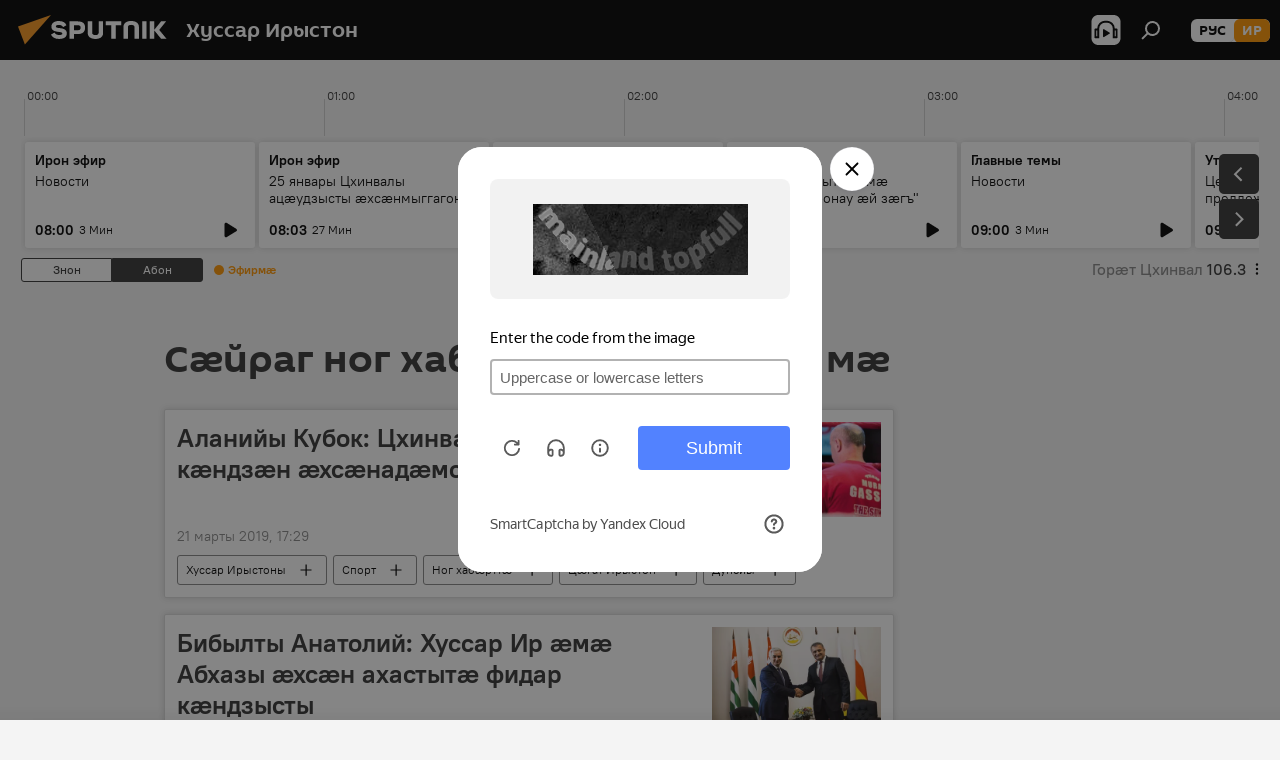

--- FILE ---
content_type: text/html; charset=utf-8
request_url: https://sputnik-ossetia.com/20190321/
body_size: 22176
content:
<!DOCTYPE html><html lang="os" data-lang="oss" data-charset="" dir="ltr"><head prefix="og: http://ogp.me/ns# fb: http://ogp.me/ns/fb# article: http://ogp.me/ns/article#"><title>Ног хабӕрттӕ ӕмӕ сӕйраг цауты архив 21.03.2019 мӕ - Sputnik Хуссар Ирыстон</title><meta name="description" content="Ног хабӕрттӕ 21.03.2019 мӕфӕстӕмӕ: Аланийы Кубок: Цхинвал ӕрфысым кӕндзӕн ӕхсӕнадӕмон турнир боксӕй, Бибылты Анатолий: Хуссар Ир ӕмӕ Абхазы ӕхсӕн ахастытӕ фидар кӕндзысты"><meta name="keywords" content="Сӕйраг ног хабӕрттӕ - 21.03.2019 мӕ, Ног хабӕрттӕ 21.03.2019 мӕ"><meta http-equiv="X-UA-Compatible" content="IE=edge,chrome=1"><meta http-equiv="Content-Type" content="text/html; charset=utf-8"><meta name="robots" content="index, follow, max-image-preview:large"><meta name="viewport" content="width=device-width, initial-scale=1.0, maximum-scale=1.0, user-scalable=yes"><meta name="HandheldFriendly" content="true"><meta name="MobileOptimzied" content="width"><meta name="referrer" content="always"><meta name="format-detection" content="telephone=no"><meta name="format-detection" content="address=no"><link rel="alternate" type="application/rss+xml" href="https://sputnik-ossetia.com/export/rss2/archive/index.xml"><link rel="canonical" href="https://sputnik-ossetia.com/20190321/"><link rel="preconnect" href="https://cdnn1.img.sputnik-ossetia.ru/images/"><link rel="dns-prefetch" href="https://cdnn1.img.sputnik-ossetia.ru/images/"><link rel="alternate" hreflang="os" href="https://sputnik-ossetia.com/20190321/"><link rel="alternate" hreflang="x-default" href="https://sputnik-ossetia.com/20190321/"><link rel="apple-touch-icon" sizes="57x57" href="https://cdnn1.img.sputnik-ossetia.ru/i/favicon/favicon-57x57.png"><link rel="apple-touch-icon" sizes="60x60" href="https://cdnn1.img.sputnik-ossetia.ru/i/favicon/favicon-60x60.png"><link rel="apple-touch-icon" sizes="72x72" href="https://cdnn1.img.sputnik-ossetia.ru/i/favicon/favicon-72x72.png"><link rel="apple-touch-icon" sizes="76x76" href="https://cdnn1.img.sputnik-ossetia.ru/i/favicon/favicon-76x76.png"><link rel="apple-touch-icon" sizes="114x114" href="https://cdnn1.img.sputnik-ossetia.ru/i/favicon/favicon-114x114.png"><link rel="apple-touch-icon" sizes="120x120" href="https://cdnn1.img.sputnik-ossetia.ru/i/favicon/favicon-120x120.png"><link rel="apple-touch-icon" sizes="144x144" href="https://cdnn1.img.sputnik-ossetia.ru/i/favicon/favicon-144x144.png"><link rel="apple-touch-icon" sizes="152x152" href="https://cdnn1.img.sputnik-ossetia.ru/i/favicon/favicon-152x152.png"><link rel="apple-touch-icon" sizes="180x180" href="https://cdnn1.img.sputnik-ossetia.ru/i/favicon/favicon-180x180.png"><link rel="icon" type="image/png" sizes="192x192" href="https://cdnn1.img.sputnik-ossetia.ru/i/favicon/favicon-192x192.png"><link rel="icon" type="image/png" sizes="32x32" href="https://cdnn1.img.sputnik-ossetia.ru/i/favicon/favicon-32x32.png"><link rel="icon" type="image/png" sizes="96x96" href="https://cdnn1.img.sputnik-ossetia.ru/i/favicon/favicon-96x96.png"><link rel="icon" type="image/png" sizes="16x16" href="https://cdnn1.img.sputnik-ossetia.ru/i/favicon/favicon-16x16.png"><link rel="manifest" href="/project_data/manifest.json?4"><meta name="msapplication-TileColor" content="#F4F4F4"><meta name="msapplication-TileImage" content="https://cdnn1.img.sputnik-ossetia.ru/i/favicon/favicon-144x144.png"><meta name="theme-color" content="#F4F4F4"><link rel="shortcut icon" href="https://cdnn1.img.sputnik-ossetia.ru/i/favicon/favicon.ico"><meta property="fb:app_id" content="553399428195833"><meta name="analytics:lang" content="oss"><meta name="analytics:title" content="Ног хабӕрттӕ ӕмӕ сӕйраг цауты архив 21.03.2019 мӕ - Sputnik Хуссар Ирыстон"><meta name="analytics:keyw" content=""><meta name="analytics:rubric" content=""><meta name="analytics:tags" content=""><meta name="analytics:site_domain" content="sputnik-ossetia.com"><meta property="og:url" content="https://sputnik-ossetia.com/20190321/"><meta property="og:title" content="Ног хабӕрттӕ ӕмӕ сӕйраг цауты архив 21.03.2019 мӕ"><meta property="og:description" content="Сӕйраг ног хабӕрттӕ 21.03.2019 мӕ: Аланийы Кубок: Цхинвал ӕрфысым кӕндзӕн ӕхсӕнадӕмон турнир боксӕй, Бибылты Анатолий: Хуссар Ир ӕмӕ Абхазы ӕхсӕн ахастытӕ фидар кӕндзысты"><meta property="og:type" content="website"><meta property="og:site_name" content="Sputnik Хуссар Ирыстон"><meta property="og:locale" content="os_OS"><meta property="og:image" content="https://cdnn1.img.sputnik-ossetia.ru/i/logo/logo-social.png"><meta property="og:image:width" content="2072"><meta name="relap-image" content="https://cdnn1.img.sputnik-ossetia.ru/i/logo/logo-social.png"><meta name="twitter:card" content="summary_large_image"><meta name="twitter:image" content="https://cdnn1.img.sputnik-ossetia.ru/i/logo/logo-social.png"><link rel="preload" as="style" onload="this.onload=null;this.rel='stylesheet'" type="text/css" href="https://cdnn1.img.sputnik-ossetia.ru/css/libs/fonts.min.css?911eb65935"><link rel="stylesheet" type="text/css" href="https://cdnn1.img.sputnik-ossetia.ru/css/common.min.css?9149894256"><link rel="stylesheet" type="text/css" href="https://cdnn1.img.sputnik-ossetia.ru/css/radioschedule.min.css?975ce1b4d"><link rel="stylesheet" type="text/css" href="https://cdnn1.img.sputnik-ossetia.ru/css/rubric.min.css?99e3d9001"><script src="https://cdnn1.img.sputnik-ossetia.ru/min/js/dist/head.js?9c9052ef3"></script><script data-iub-purposes="1">var _paq = _paq || []; (function() {var stackDomain = window.location.hostname.split('.').reverse();var domain = stackDomain[1] + '.' + stackDomain[0];_paq.push(['setCDNMask', new RegExp('cdn(\\w+).img.'+domain)]); _paq.push(['setSiteId', 'sputnik_os']); _paq.push(['trackPageView']); _paq.push(['enableLinkTracking']); var d=document, g=d.createElement('script'), s=d.getElementsByTagName('script')[0]; g.type='text/javascript'; g.defer=true; g.async=true; g.src='//a.sputniknews.com/js/sputnik.js'; s.parentNode.insertBefore(g,s); } )();</script>
            
                <!-- Matomo Tag Manager -->
                <script>
                    var _mtm = window._mtm = window._mtm || [];
                    _mtm.push({'mtm.startTime': (new Date().getTime()), 'event': 'mtm.Start'});
                    var d=document, g=d.createElement('script'), s=d.getElementsByTagName('script')[0];
                    g.async=true; g.src='https://mtm.ria.ru/container_xYdyY6VS.js'; s.parentNode.insertBefore(g,s);
                </script>
                <!-- End Matomo Tag Manager -->
            
        <script type="text/javascript" src="https://cdnn1.img.sputnik-ossetia.ru/min/js/libs/banners/adfx.loader.bind.js?98d724fe2"></script><script>
                (window.yaContextCb = window.yaContextCb || []).push(() => {
                    replaceOriginalAdFoxMethods();
                    window.Ya.adfoxCode.hbCallbacks = window.Ya.adfoxCode.hbCallbacks || [];
                })
            </script></head><body id="body" data-ab="a" data-emoji="0" class="site_os m-page-archive_for_date "><div class="schema_org" itemscope="itemscope" itemtype="https://schema.org/WebSite"><meta itemprop="name" content="Sputnik Хуссар Ирыстон"><meta itemprop="alternateName" content="Sputnik Хуссар Ирыстон"><meta itemprop="description" content="Бӕстӕ ӕмӕ дунейы раст ӕмӕ оперативон хабӕртты тыххӕй"><a itemprop="url" href="https://sputnik-ossetia.com" title="Sputnik Хуссар Ирыстон"> </a><meta itemprop="image" content="https://sputnik-ossetia.com/i/logo/logo.png"></div><div class="schema_org" itemscope="itemscope" itemtype="http://schema.org/WebPage"><a itemprop="url" href="https://sputnik-ossetia.com/20190321/" title="Ног хабӕрттӕ ӕмӕ сӕйраг цауты архив 21.03.2019 мӕ - Sputnik Хуссар Ирыстон"> </a><meta itemprop="mainEntityOfPage" content="https://sputnik-ossetia.com/20190321/"><meta itemprop="name" content="Ног хабӕрттӕ ӕмӕ сӕйраг цауты архив 21.03.2019 мӕ - Sputnik Хуссар Ирыстон"><meta itemprop="headline" content="Ног хабӕрттӕ ӕмӕ сӕйраг цауты архив 21.03.2019 мӕ - Sputnik Хуссар Ирыстон"><meta itemprop="description" content="Ног хабӕрттӕ 21.03.2019 мӕфӕстӕмӕ: Аланийы Кубок: Цхинвал ӕрфысым кӕндзӕн ӕхсӕнадӕмон турнир боксӕй, Бибылты Анатолий: Хуссар Ир ӕмӕ Абхазы ӕхсӕн ахастытӕ фидар кӕндзысты"><meta itemprop="genre" content="ног хабӕрттӕ"><meta itemprop="keywords" content="Сӕйраг ног хабӕрттӕ - 21.03.2019 мӕ, Ног хабӕрттӕ 21.03.2019 мӕ"></div><ul class="schema_org" itemscope="itemscope" itemtype="http://schema.org/BreadcrumbList"><li itemprop="itemListElement" itemscope="itemscope" itemtype="http://schema.org/ListItem"><meta itemprop="name" content="Sputnik Хуссар Ирыстон"><meta itemprop="position" content="1"><meta itemprop="item" content="https://sputnik-ossetia.com"><a itemprop="url" href="https://sputnik-ossetia.com" title="Sputnik Хуссар Ирыстон"> </a></li><li itemprop="itemListElement" itemscope="itemscope" itemtype="http://schema.org/ListItem"><meta itemprop="name" content="Ног хабӕртты архив"><meta itemprop="position" content="2"><meta itemprop="item" content="https://sputnik-ossetia.com/20190321/"><a itemprop="url" href="https://sputnik-ossetia.com/20190321/" title="Ног хабӕртты архив"> </a></li></ul><div class="page" id="page"><div id="alerts"><script type="text/template" id="alertAfterRegisterTemplate">
                    
                        <div class="auth-alert m-hidden" id="alertAfterRegister">
                            <div class="auth-alert__text">
                                <%- data.success_title %> <br />
                                <%- data.success_email_1 %>
                                <span class="m-email"></span>
                                <%- data.success_email_2 %>
                            </div>
                            <div class="auth-alert__btn">
                                <button class="form__btn m-min m-black confirmEmail">
                                    <%- data.send %>
                                </button>
                            </div>
                        </div>
                    
                </script><script type="text/template" id="alertAfterRegisterNotifyTemplate">
                    
                        <div class="auth-alert" id="alertAfterRegisterNotify">
                            <div class="auth-alert__text">
                                <%- data.golink_1 %>
                                <span class="m-email">
                                    <%- user.mail %>
                                </span>
                                <%- data.golink_2 %>
                            </div>
                            <% if (user.registerConfirmCount <= 2 ) {%>
                                <div class="auth-alert__btn">
                                    <button class="form__btn m-min m-black confirmEmail">
                                        <%- data.send %>
                                    </button>
                                </div>
                            <% } %>
                        </div>
                    
                </script></div><div class="anchor" id="anchor"><div class="header " id="header"><div class="m-relative"><div class="container m-header"><div class="header__wrap"><div class="header__name"><div class="header__logo"><a href="/" title="Sputnik Хуссар Ирыстон"><svg xmlns="http://www.w3.org/2000/svg" width="176" height="44" viewBox="0 0 176 44" fill="none"><path class="chunk_1" fill-rule="evenodd" clip-rule="evenodd" d="M45.8073 18.3817C45.8073 19.5397 47.1661 19.8409 49.3281 20.0417C54.1074 20.4946 56.8251 21.9539 56.8461 25.3743C56.8461 28.7457 54.2802 30.9568 48.9989 30.9568C44.773 30.9568 42.1067 29.1496 41 26.5814L44.4695 24.5688C45.3754 25.9277 46.5334 27.0343 49.4005 27.0343C51.3127 27.0343 52.319 26.4296 52.319 25.5751C52.319 24.5665 51.6139 24.2163 48.3942 23.866C43.7037 23.3617 41.3899 22.0029 41.3899 18.5824C41.3899 15.9675 43.3511 13 48.9359 13C52.9611 13 55.6274 14.8095 56.4305 17.1746L53.1105 19.1358C53.0877 19.1012 53.0646 19.0657 53.041 19.0295C52.4828 18.1733 51.6672 16.9224 48.6744 16.9224C46.914 16.9224 45.8073 17.4758 45.8073 18.3817ZM67.4834 13.3526H59.5918V30.707H64.0279V26.0794H67.4484C72.1179 26.0794 75.0948 24.319 75.0948 19.6401C75.0854 15.3138 72.6199 13.3526 67.4834 13.3526ZM67.4834 22.206H64.0186V17.226H67.4834C69.8975 17.226 70.654 18.0291 70.654 19.6891C70.6587 21.6527 69.6524 22.206 67.4834 22.206ZM88.6994 24.7206C88.6994 26.2289 87.4924 27.0857 85.3794 27.0857C83.3178 27.0857 82.1597 26.2289 82.1597 24.7206V13.3526H77.7236V25.0264C77.7236 28.6477 80.7425 30.9615 85.4704 30.9615C89.9999 30.9615 93.1168 28.8601 93.1168 25.0264V13.3526H88.6808L88.6994 24.7206ZM136.583 13.3526H132.159V30.7023H136.583V13.3526ZM156.097 13.3526L149.215 21.9235L156.45 30.707H151.066L144.276 22.4559V30.707H139.85V13.3526H144.276V21.8021L151.066 13.3526H156.097ZM95.6874 17.226H101.221V30.707H105.648V17.226H111.181V13.3526H95.6874V17.226ZM113.49 18.7342C113.49 15.2134 116.458 13 121.085 13C125.715 13 128.888 15.0616 128.902 18.7342V30.707H124.466V18.935C124.466 17.6789 123.259 16.8734 121.146 16.8734C119.094 16.8734 117.926 17.6789 117.926 18.935V30.707H113.49V18.7342Z" fill="white"></path><path class="chunk_2" d="M41 7L14.8979 36.5862L8 18.431L41 7Z" fill="#F8961D"></path></svg></a></div><div class="header__project"><span class="header__project-title">Хуссар Ирыстон</span></div></div><div class="header__controls" data-nosnippet=""><div class="share m-header" data-id="" data-url="https://sputnik-ossetia.com" data-title=""></div><div class="header__menu"><span class="header__menu-item header__menu-item-radioButton" id="radioButton" data-stream="https://nfw.ria.ru/flv/audio.aspx?ID=2389730&amp;type=mp3"><svg class="svg-icon"><use xmlns:xlink="http://www.w3.org/1999/xlink" xlink:href="/i/sprites/package/inline.svg?63#radio2"></use></svg></span><span class="header__menu-item" data-modal-open="search"><svg class="svg-icon"><use xmlns:xlink="http://www.w3.org/1999/xlink" xlink:href="/i/sprites/package/inline.svg?63#search"></use></svg></span></div><div class="switcher m-double"><div class="switcher__label"><span class="switcher__title">ир</span><span class="switcher__icon"><svg class="svg-icon"><use xmlns:xlink="http://www.w3.org/1999/xlink" xlink:href="/i/sprites/package/inline.svg?63#arrowDown"></use></svg></span></div><div class="switcher__dropdown"><div translate="no" class="notranslate"><div class="switcher__list"><a href="https://sputnik-ossetia.ru/" class="switcher__link"><span class="switcher__project">Sputnik Южная Осетия</span><span class="switcher__abbr" data-abbr="рус">рус</span></a><a href="https://sputnik-ossetia.com/" class="switcher__link m-selected"><span class="switcher__project">Sputnik Хуссар Ирыстон</span><span class="switcher__abbr" data-abbr="ир">ир</span><i class="switcher__accept"><svg class="svg-icon"><use xmlns:xlink="http://www.w3.org/1999/xlink" xlink:href="/i/sprites/package/inline.svg?63#ok"></use></svg></i></a></div></div></div></div></div></div></div></div></div></div><script>var GLOBAL = GLOBAL || {}; GLOBAL.translate = {}; GLOBAL.rtl = 0; GLOBAL.lang = "oss"; GLOBAL.design = "os"; GLOBAL.charset = ""; GLOBAL.project = "sputnik_os"; GLOBAL.htmlCache = 1; GLOBAL.translate.search = {}; GLOBAL.translate.search.notFound = "Ницы ссардтам"; GLOBAL.translate.search.stringLenght = "Фылдӕр дамгъӕтӕ бафтаут бацагурынӕн"; GLOBAL.www = "https://sputnik-ossetia.com"; GLOBAL.seo = {}; GLOBAL.seo.title = ""; GLOBAL.seo.keywords = ""; GLOBAL.seo.description = ""; GLOBAL.sock = {}; GLOBAL.sock.server = "https://cm.sputniknews.com/chat"; GLOBAL.sock.lang = "oss"; GLOBAL.sock.project = "sputnik_os"; GLOBAL.social = {}; GLOBAL.social.fbID = "553399428195833"; GLOBAL.share = [ { name: 'vk', mobile: false },{ name: 'odnoklassniki', mobile: false },{ name: 'telegram', mobile: false },{ name: 'messenger', mobile: true },{ name: 'twitter', mobile: false } ]; GLOBAL.csrf_token = ''; GLOBAL.search = {}; GLOBAL.auth = {}; GLOBAL.auth.status = 'error'; GLOBAL.auth.provider = ''; GLOBAL.auth.twitter = '/id/twitter/request/'; GLOBAL.auth.facebook = '/id/facebook/request/'; GLOBAL.auth.vkontakte = '/id/vkontakte/request/'; GLOBAL.auth.google = '/id/google/request/'; GLOBAL.auth.ok = '/id/ok/request/'; GLOBAL.auth.apple = '/id/apple/request/'; GLOBAL.auth.moderator = ''; GLOBAL.user = {}; GLOBAL.user.id = ""; GLOBAL.user.emailActive = ""; GLOBAL.user.registerConfirmCount = 0; GLOBAL.chat = GLOBAL.chat || {}; GLOBAL.chat.show = !!1; GLOBAL.locale = {"convertDate":{"yesterday":"\u0417\u043d\u043e\u043d","hours":{"nominative":"%{s} \u043c\u0438\u043d\u0443\u0442\u0443 \u043d\u0430\u0437\u0430\u0434","genitive":"%{s} \u043c\u0438\u043d\u0443\u0442\u044b \u043d\u0430\u0437\u0430\u0434"},"minutes":{"nominative":"%{s} \u0447\u0430\u0441 \u043d\u0430\u0437\u0430\u0434","genitive":"%{s} \u0447\u0430\u0441\u0430 \u043d\u0430\u0437\u0430\u0434"}},"js_templates":{"unread":"\u041d\u0435\u043f\u0440\u043e\u0447\u0438\u0442\u0430\u043d\u043d\u044b\u0435","you":"\u0412\u044b","author":"\u0430\u0432\u0442\u043e\u0440","report":"\u041f\u043e\u0436\u0430\u043b\u043e\u0432\u0430\u0442\u044c\u0441\u044f","reply":"\u041e\u0442\u0432\u0435\u0442\u0438\u0442\u044c","block":"\u0417\u0430\u0431\u043b\u043e\u043a\u0438\u0440\u043e\u0432\u0430\u0442\u044c","remove":"\u0423\u0434\u0430\u043b\u0438\u0442\u044c","closeall":"\u0417\u0430\u043a\u0440\u044b\u0442\u044c \u0432\u0441\u0435","notifications":"Notificaciones","disable_twelve":"\u041e\u0442\u043a\u043b\u044e\u0447\u0438\u0442\u044c \u043d\u0430 12 \u0447\u0430\u0441\u043e\u0432","new_message":"\u041d\u043e\u0432\u043e\u0435 \u0441\u043e\u043e\u0431\u0449\u0435\u043d\u0438\u0435 \u043e\u0442 sputniknews.ru","acc_block":"\u0412\u0430\u0448 \u0430\u043a\u043a\u0430\u0443\u043d\u0442 \u0437\u0430\u0431\u043b\u043e\u043a\u0438\u0440\u043e\u0432\u0430\u043d \u0430\u0434\u043c\u0438\u043d\u0438\u0441\u0442\u0440\u0430\u0442\u043e\u0440\u043e\u043c \u0441\u0430\u0439\u0442\u0430","acc_unblock":"\u0412\u0430\u0448 \u0430\u043a\u043a\u0430\u0443\u043d\u0442 \u0440\u0430\u0437\u0431\u043b\u043e\u043a\u0438\u0440\u043e\u0432\u0430\u043d \u0430\u0434\u043c\u0438\u043d\u0438\u0441\u0442\u0440\u0430\u0442\u043e\u0440\u043e\u043c \u0441\u0430\u0439\u0442\u0430","you_subscribe_1":"\u0412\u044b \u043f\u043e\u0434\u043f\u0438\u0441\u0430\u043d\u044b \u043d\u0430 \u0442\u0435\u043c\u0443 ","you_subscribe_2":"\u0423\u043f\u0440\u0430\u0432\u043b\u044f\u0442\u044c \u0441\u0432\u043e\u0438\u043c\u0438 \u043f\u043e\u0434\u043f\u0438\u0441\u043a\u0430\u043c\u0438 \u0432\u044b \u043c\u043e\u0436\u0435\u0442\u0435 \u0432 \u043b\u0438\u0447\u043d\u043e\u043c \u043a\u0430\u0431\u0438\u043d\u0435\u0442\u0435","you_received_warning_1":"\u0412\u044b \u043f\u043e\u043b\u0443\u0447\u0438\u043b\u0438 ","you_received_warning_2":" \u043f\u0440\u0435\u0434\u0443\u043f\u0440\u0435\u0436\u0434\u0435\u043d\u0438\u0435. \u0423\u0432\u0430\u0436\u0430\u0439\u0442\u0435 \u0434\u0440\u0443\u0433\u0438\u0445 \u0443\u0447\u0430\u0441\u0442\u043d\u0438\u043a\u043e\u0432 \u0438 \u043d\u0435 \u043d\u0430\u0440\u0443\u0448\u0430\u0439\u0442\u0435 \u043f\u0440\u0430\u0432\u0438\u043b\u0430 \u043a\u043e\u043c\u043c\u0435\u043d\u0442\u0438\u0440\u043e\u0432\u0430\u043d\u0438\u044f. \u041f\u043e\u0441\u043b\u0435 \u0442\u0440\u0435\u0442\u044c\u0435\u0433\u043e \u043d\u0430\u0440\u0443\u0448\u0435\u043d\u0438\u044f \u0432\u044b \u0431\u0443\u0434\u0435\u0442\u0435 \u0437\u0430\u0431\u043b\u043e\u043a\u0438\u0440\u043e\u0432\u0430\u043d\u044b \u043d\u0430 12 \u0447\u0430\u0441\u043e\u0432.","block_time":"\u0421\u0440\u043e\u043a \u0431\u043b\u043e\u043a\u0438\u0440\u043e\u0432\u043a\u0438: ","hours":" \u0447\u0430\u0441\u043e\u0432","forever":"\u043d\u0430\u0432\u0441\u0435\u0433\u0434\u0430","feedback":"\u0421\u0432\u044f\u0437\u0430\u0442\u044c\u0441\u044f","my_subscriptions":"\u041c\u043e\u0438 \u043f\u043e\u0434\u043f\u0438\u0441\u043a\u0438","rules":"\u041f\u0440\u0430\u0432\u0438\u043b\u0430 \u043a\u043e\u043c\u043c\u0435\u043d\u0442\u0438\u0440\u043e\u0432\u0430\u043d\u0438\u044f \u043c\u0430\u0442\u0435\u0440\u0438\u0430\u043b\u043e\u0432","chat":"\u0427\u0430\u0442: ","chat_new_messages":"\u041d\u043e\u0432\u044b\u0435 \u0441\u043e\u043e\u0431\u0449\u0435\u043d\u0438\u044f \u0432 \u0447\u0430\u0442\u0435","chat_moder_remove_1":"\u0412\u0430\u0448\u0435 \u0441\u043e\u043e\u0431\u0449\u0435\u043d\u0438\u0435 ","chat_moder_remove_2":" \u0431\u044b\u043b\u043e \u0443\u0434\u0430\u043b\u0435\u043d\u043e \u0430\u0434\u043c\u0438\u043d\u0438\u0441\u0442\u0440\u0430\u0442\u043e\u0440\u043e\u043c","chat_close_time_1":"\u0412 \u0447\u0430\u0442\u0435 \u043d\u0438\u043a\u0442\u043e \u043d\u0435 \u043f\u0438\u0441\u0430\u043b \u0431\u043e\u043b\u044c\u0448\u0435 12 \u0447\u0430\u0441\u043e\u0432, \u043e\u043d \u0437\u0430\u043a\u0440\u043e\u0435\u0442\u0441\u044f \u0447\u0435\u0440\u0435\u0437 ","chat_close_time_2":" \u0447\u0430\u0441\u043e\u0432","chat_new_emoji_1":"\u041d\u043e\u0432\u044b\u0435 \u0440\u0435\u0430\u043a\u0446\u0438\u0438 ","chat_new_emoji_2":" \u0432\u0430\u0448\u0435\u043c\u0443 \u0441\u043e\u043e\u0431\u0449\u0435\u043d\u0438\u044e ","chat_message_reply_1":"\u041d\u0430 \u0432\u0430\u0448 \u043a\u043e\u043c\u043c\u0435\u043d\u0442\u0430\u0440\u0438\u0439 ","chat_message_reply_2":" \u043e\u0442\u0432\u0435\u0442\u0438\u043b \u043f\u043e\u043b\u044c\u0437\u043e\u0432\u0430\u0442\u0435\u043b\u044c ","chat_verify_message":"\n \u0421\u043f\u0430\u0441\u0438\u0431\u043e! \u0412\u0430\u0448\u0435 \u0441\u043e\u043e\u0431\u0449\u0435\u043d\u0438\u0435 \u0431\u0443\u0434\u0435\u0442 \u043e\u043f\u0443\u0431\u043b\u0438\u043a\u043e\u0432\u0430\u043d\u043e \u043f\u043e\u0441\u043b\u0435 \u043f\u0440\u043e\u0432\u0435\u0440\u043a\u0438 \u043c\u043e\u0434\u0435\u0440\u0430\u0442\u043e\u0440\u0430\u043c\u0438 \u0441\u0430\u0439\u0442\u0430.\n ","emoji_1":"\u041d\u0440\u0430\u0432\u0438\u0442\u0441\u044f","emoji_2":"\u0425\u0430-\u0425\u0430","emoji_3":"\u0423\u0434\u0438\u0432\u0438\u0442\u0435\u043b\u044c\u043d\u043e","emoji_4":"\u0413\u0440\u0443\u0441\u0442\u043d\u043e","emoji_5":"\u0412\u043e\u0437\u043c\u0443\u0442\u0438\u0442\u0435\u043b\u044c\u043d\u043e","emoji_6":"\u041d\u0435 \u043d\u0440\u0430\u0432\u0438\u0442\u0441\u044f","site_subscribe_podcast":{"success":"\u0421\u043f\u0430\u0441\u0438\u0431\u043e, \u0432\u044b \u043f\u043e\u0434\u043f\u0438\u0441\u0430\u043d\u044b \u043d\u0430 \u0440\u0430\u0441\u0441\u044b\u043b\u043a\u0443! \u041d\u0430\u0441\u0442\u0440\u043e\u0438\u0442\u044c \u0438\u043b\u0438 \u043e\u0442\u043c\u0435\u043d\u0438\u0442\u044c \u043f\u043e\u0434\u043f\u0438\u0441\u043a\u0443 \u043c\u043e\u0436\u043d\u043e \u0432 \u043b\u0438\u0447\u043d\u043e\u043c \u043a\u0430\u0431\u0438\u043d\u0435\u0442\u0435","subscribed":"\u0412\u044b \u0443\u0436\u0435 \u043f\u043e\u0434\u043f\u0438\u0441\u0430\u043d\u044b \u043d\u0430 \u044d\u0442\u0443 \u0440\u0430\u0441\u0441\u044b\u043b\u043a\u0443","error":"\u041f\u0440\u043e\u0438\u0437\u043e\u0448\u043b\u0430 \u043d\u0435\u043f\u0440\u0435\u0434\u0432\u0438\u0434\u0435\u043d\u043d\u0430\u044f \u043e\u0448\u0438\u0431\u043a\u0430. \u041f\u043e\u0436\u0430\u043b\u0443\u0439\u0441\u0442\u0430, \u043f\u043e\u0432\u0442\u043e\u0440\u0438\u0442\u0435 \u043f\u043e\u043f\u044b\u0442\u043a\u0443 \u043f\u043e\u0437\u0436\u0435"},"radioschedule":{"live":"\u042d\u0444\u0438\u0440","minute":" \u041c\u0438\u043d"}},"smartcaptcha":{"site_key":"ysc1_Zf0zfLRI3tRHYHJpbX6EjjBcG1AhG9LV0dmZQfJu8ba04c1b"}}; GLOBAL = {...GLOBAL, ...{"subscribe":{"@attributes":{"ratio":"0.2"},"email":"\u041d\u044b\u0444\u0444\u044b\u0441\u0441\u0443\u0442","button":"\u0411\u0430\u0444\u044b\u0441\u0441\u044b\u043d","send":"\u0411\u0443\u0437\u043d\u044b\u0433, \u0430\u0440\u0432\u044b\u0441\u0442\u0430\u043c \u0443\u044b\u043d \u0444\u044b\u0441\u0442\u04d5\u0433 \u0434\u04d5\u043d\u0446\u04d5\u0433\u0438\u043c\u04d5","subscribe":"\u0411\u0443\u0437\u043d\u044b\u0433, \u0441\u044b\u043c\u0430\u0445 \u0440\u0430\u0444\u044b\u0441\u0442\u0430\u0442 ","confirm":"\u0421\u044b\u043c\u0430\u0445 \u0440\u0430\u0437\u0434\u04d5\u0440 \u0440\u0430\u0444\u044b\u0441\u0442\u0430\u0442 \u0430\u0446\u044b \u0430\u0440\u0432\u044b\u0441\u0442\u044b\u0442\u04d5","registration":{"@attributes":{"button":"\u0417\u0430\u0440\u0435\u0433\u0438\u0441\u0442\u0440\u0438\u0440\u043e\u0432\u0430\u0442\u044c\u0441\u044f","ratio":"0.1"}},"social":{"@attributes":{"count":"6","ratio":"0.7"},"comment":[{},{},{},{}],"item":[{"@attributes":{"type":"vk","title":"vkontakte","url":"https:\/\/vk.ru\/public95837632"}},{"@attributes":{"type":"ok","title":"odnoklassniki","url":"https:\/\/ok.ru\/group\/52824727486552","ratio":"0.125"}},{"@attributes":{"type":"tg","title":"telegram","url":"https:\/\/t.me\/sputnikossetia","ratio":"0.125"}}]}}}}; GLOBAL.js = {}; GLOBAL.js.videoplayer = "https://cdnn1.img.sputnik-ossetia.ru/min/js/dist/videoplayer.js?9651130d6"; GLOBAL.userpic = "/userpic/"; GLOBAL.gmt = ""; GLOBAL.tz = "+0300"; GLOBAL.projectList = [ { title: 'ӕхсӕнадӕмон', country: [ { title: 'Англисаг', url: 'https://sputnikglobe.com', flag: 'flags-INT', lang: 'International', lang2: 'English' }, ] }, { title: 'ӕввахс скӕсӕн', country: [ { title: 'Арабаг', url: 'https://sarabic.ae/', flag: 'flags-INT', lang: 'Sputnik عربي', lang2: 'Arabic' }, { title: 'Туркаг', url: 'https://anlatilaninotesi.com.tr/', flag: 'flags-TUR', lang: 'Türkiye', lang2: 'Türkçe' }, { title: 'Фарси', url: 'https://spnfa.ir/', flag: 'flags-INT', lang: 'Sputnik ایران', lang2: 'Persian' }, { title: 'Дари', url: 'https://sputnik.af/', flag: 'flags-INT', lang: 'Sputnik افغانستان', lang2: 'Dari' }, ] }, { title: 'Латинаг Америкæ', country: [ { title: 'Испайнаг', url: 'https://noticiaslatam.lat/', flag: 'flags-INT', lang: 'Mundo', lang2: 'Español' }, { title: 'Пуртугалийаг', url: 'https://noticiabrasil.net.br/', flag: 'flags-BRA', lang: 'Brasil', lang2: 'Português' }, ] }, { title: 'Хуссар Ази', country: [ { title: 'Хинди', url: 'https://hindi.sputniknews.in', flag: 'flags-IND', lang: 'भारत', lang2: 'हिंदी' }, { title: 'Англисаг', url: 'https://sputniknews.in', flag: 'flags-IND', lang: 'India', lang2: 'English' }, ] }, { title: 'Скӕсӕйнаг ӕмӕ Хуссар-Скӕсӕйнаг Ази', country: [ { title: 'Вьетнамаг', url: 'https://kevesko.vn/', flag: 'flags-VNM', lang: 'Việt Nam', lang2: 'Tiếng Việt' }, { title: 'Япойнаг', url: 'https://sputniknews.jp/', flag: 'flags-JPN', lang: '日本', lang2: '日本語' }, { title: 'Китайаг', url: 'https://sputniknews.cn/', flag: 'flags-CHN', lang: '中国', lang2: '中文' }, ] }, { title: 'Централон Ази', country: [ { title: 'Казахаг', url: 'https://sputnik.kz/', flag: 'flags-KAZ', lang: 'Қазақстан', lang2: 'Қазақ тілі' }, { title: 'Киргизийаг', url: 'https://sputnik.kg/', flag: 'flags-KGZ', lang: 'Кыргызстан', lang2: 'Кыргызча' }, { title: 'Узбекаг', url: 'https://oz.sputniknews.uz/', flag: 'flags-UZB', lang: 'Oʻzbekiston', lang2: 'Ўзбекча' }, { title: 'Таджикаг', url: 'https://sputnik.tj/', flag: 'flags-TJK', lang: 'Тоҷикистон', lang2: 'Тоҷикӣ' }, ] }, { title: 'Африкæ', country: [ { title: 'Французаг', url: 'https://fr.sputniknews.africa/', flag: 'flags-INT', lang: 'Afrique', lang2: 'Français' }, { title: 'Англисаг', url: 'https://en.sputniknews.africa', flag: 'flags-INT', lang: 'Africa', lang2: 'English' }, ] }, { title: 'Фӕскавказ', country: [ { title: 'Сомихаг', url: 'https://arm.sputniknews.ru/', flag: 'flags-ARM', lang: 'Արմենիա', lang2: 'Հայերեն' }, { title: 'Абхазаг', url: 'https://sputnik-abkhazia.info/', flag: 'flags-ABH', lang: 'Аҧсны', lang2: 'Аҧсышәала' }, { title: 'Ирон', url: 'https://sputnik-ossetia.com/', flag: 'flags-OST', lang: 'Хуссар Ирыстон', lang2: 'Иронау' }, { title: 'Азербайджанаг', url: 'https://sputnik.az/', flag: 'flags-AZE', lang: 'Azərbaycan', lang2: 'Аzərbaycanca' }, ] }, { title: 'Европӕ', country: [ { title: 'Сербаг', url: 'https://sputnikportal.rs/', flag: 'flags-SRB', lang: 'Србиjа', lang2: 'Српски' }, { title: 'Уырыссаг', url: 'https://lv.sputniknews.ru/', flag: 'flags-LVA', lang: 'Latvija', lang2: 'Русский' }, { title: 'Уырыссаг', url: 'https://lt.sputniknews.ru/', flag: 'flags-LTU', lang: 'Lietuva', lang2: 'Русский' }, { title: 'Молдаваг', url: 'https://md.sputniknews.com/', flag: 'flags-MDA', lang: 'Moldova', lang2: 'Moldovenească' }, { title: 'Белоруссаг', url: 'https://bel.sputnik.by/', flag: 'flags-BLR', lang: 'Беларусь', lang2: 'Беларускi' } ] }, ];</script><div class="wrapper"><div class="radioschedule"><div class="radioschedule__inner"><div class="radioschedule__time"><div class="radioschedule__time-scroll"><div class="radioschedule__time-list"><div class="radioschedule__time-day"><div class="radioschedule__time-line-item" style="left: 0px;">00:00</div><div class="radioschedule__time-line-item" style="left: 300px;">01:00</div><div class="radioschedule__time-line-item" style="left: 600px;">02:00</div><div class="radioschedule__time-line-item" style="left: 900px;">03:00</div><div class="radioschedule__time-line-item" style="left: 1200px;">04:00</div><div class="radioschedule__time-line-item" style="left: 1500px;">05:00</div><div class="radioschedule__time-line-item" style="left: 1800px;">06:00</div><div class="radioschedule__time-line-item" style="left: 2100px;">07:00</div><div class="radioschedule__time-line-item" style="left: 2400px;">08:00</div><div class="radioschedule__time-line-item" style="left: 2700px;">09:00</div><div class="radioschedule__time-line-item" style="left: 3000px;">10:00</div><div class="radioschedule__time-line-item" style="left: 3300px;">11:00</div><div class="radioschedule__time-line-item" style="left: 3600px;">12:00</div><div class="radioschedule__time-line-item" style="left: 3900px;">13:00</div><div class="radioschedule__time-line-item" style="left: 4200px;">14:00</div><div class="radioschedule__time-line-item" style="left: 4500px;">15:00</div><div class="radioschedule__time-line-item" style="left: 4800px;">16:00</div><div class="radioschedule__time-line-item" style="left: 5100px;">17:00</div><div class="radioschedule__time-line-item" style="left: 5400px;">18:00</div><div class="radioschedule__time-line-item" style="left: 5700px;">19:00</div><div class="radioschedule__time-line-item" style="left: 6000px;">20:00</div><div class="radioschedule__time-line-item" style="left: 6300px;">21:00</div><div class="radioschedule__time-line-item" style="left: 6600px;">22:00</div><div class="radioschedule__time-line-item" style="left: 6900px;">23:00</div><div class="radioschedule__time-list-item" data-pos="8" data-start="1768971600" data-end="1768971780" style="left: 2400.00683333333px; width: 13.04075px"></div><div class="radioschedule__time-list-item" data-pos="8" data-start="1768971780" data-end="1768973400" style="left: 2414.03566666667px; width: 134.9695px"></div><div class="radioschedule__time-list-item" data-pos="8" data-start="1768973400" data-end="1768973580" style="left: 2550.00566666667px; width: 13.04075px"></div><div class="radioschedule__time-list-item" data-pos="8" data-start="1768973580" data-end="1768975200" style="left: 2564.05066666667px; width: 134.9695px"></div><div class="radioschedule__time-list-item" data-pos="9" data-start="1768975200" data-end="1768975680" style="left: 2699.99458333333px; width: 13.4413333333333px"></div><div class="radioschedule__time-list-item" data-pos="9" data-start="1768975680" data-end="1768977000" style="left: 2740.88458333333px; width: 93.47975px"></div><div class="radioschedule__time-list-item" data-pos="9" data-start="1768977000" data-end="1768977180" style="left: 2848.62733333333px; width: 13.4413333333333px"></div><div class="radioschedule__time-list-item" data-pos="9" data-start="1768977180" data-end="1768986000" style="left: 2863.074px; width: 134.018166666667px"></div><div class="radioschedule__time-list-item" data-pos="12" data-start="1768986000" data-end="1768986240" style="left: 3600.00783333333px; width: 14.791px"></div><div class="radioschedule__time-list-item" data-pos="12" data-start="1768986240" data-end="1768987080" style="left: 3622.4515px; width: 63.1131666666667px"></div><div class="radioschedule__time-list-item" data-pos="12" data-start="1768987080" data-end="1768987800" style="left: 3688.10466666667px; width: 55.8865833333333px"></div><div class="radioschedule__time-list-item" data-pos="12" data-start="1768987800" data-end="1768988280" style="left: 3749.99533333333px; width: 14.791px"></div><div class="radioschedule__time-list-item" data-pos="12" data-start="1768988280" data-end="1769004000" style="left: 3787.86108333333px; width: 96.41275px"></div><div class="radioschedule__time-list-item" data-pos="17" data-start="1769004000" data-end="1769004240" style="left: 5100.00525px; width: 17.1833333333333px"></div><div class="radioschedule__time-list-item" data-pos="17" data-start="1769004240" data-end="1769005380" style="left: 5121.89591666667px; width: 84.8274166666667px"></div><div class="radioschedule__time-list-item" data-pos="17" data-start="1769005380" data-end="1769005800" style="left: 5215.18233333333px; width: 31.3635px"></div><div class="radioschedule__time-list-item" data-pos="17" data-start="1769005800" data-end="1769006040" style="left: 5250.00675px; width: 17.1833333333333px"></div><div class="radioschedule__time-list-item" data-pos="17" data-start="1769006040" data-end="1769007000" style="left: 5270.87225px; width: 67.65625px"></div><div class="radioschedule__time-list-item" data-pos="17" data-start="1769007000" data-end="1769007590" style="left: 5348.69675px; width: 48.1755px"></div></div><div class="radioschedule__time-day"><div class="radioschedule__time-line-item" style="left: 0px;">00:00</div><div class="radioschedule__time-line-item" style="left: 300px;">01:00</div><div class="radioschedule__time-line-item" style="left: 600px;">02:00</div><div class="radioschedule__time-line-item" style="left: 900px;">03:00</div><div class="radioschedule__time-line-item" style="left: 1200px;">04:00</div><div class="radioschedule__time-line-item" style="left: 1500px;">05:00</div><div class="radioschedule__time-line-item" style="left: 1800px;">06:00</div><div class="radioschedule__time-line-item" style="left: 2100px;">07:00</div><div class="radioschedule__time-line-item" style="left: 2400px;">08:00</div><div class="radioschedule__time-line-item" style="left: 2700px;">09:00</div><div class="radioschedule__time-line-item" style="left: 3000px;">10:00</div><div class="radioschedule__time-line-item" style="left: 3300px;">11:00</div><div class="radioschedule__time-line-item" style="left: 3600px;">12:00</div><div class="radioschedule__time-line-item" style="left: 3900px;">13:00</div><div class="radioschedule__time-line-item" style="left: 4200px;">14:00</div><div class="radioschedule__time-line-item" style="left: 4500px;">15:00</div><div class="radioschedule__time-line-item" style="left: 4800px;">16:00</div><div class="radioschedule__time-line-item" style="left: 5100px;">17:00</div><div class="radioschedule__time-line-item" style="left: 5400px;">18:00</div><div class="radioschedule__time-line-item" style="left: 5700px;">19:00</div><div class="radioschedule__time-line-item" style="left: 6000px;">20:00</div><div class="radioschedule__time-line-item" style="left: 6300px;">21:00</div><div class="radioschedule__time-line-item" style="left: 6600px;">22:00</div><div class="radioschedule__time-line-item" style="left: 6900px;">23:00</div><div class="radioschedule__time-list-item" data-pos="8" data-start="1769058000" data-end="1769058180" style="left: 2400.00583333333px; width: 15.7444166666667px"></div><div class="radioschedule__time-list-item" data-pos="8" data-start="1769058180" data-end="1769059800" style="left: 2416.74216666667px; width: 132.261416666667px"></div><div class="radioschedule__time-list-item" data-pos="8" data-start="1769059800" data-end="1769059980" style="left: 2550.00466666667px; width: 15.7444166666667px"></div><div class="radioschedule__time-list-item" data-pos="8" data-start="1769059980" data-end="1769061600" style="left: 2566.74883333333px; width: 132.261416666667px"></div><div class="radioschedule__time-list-item" data-pos="9" data-start="1769061600" data-end="1769061900" style="left: 2699.99308333333px; width: 15.7444166666667px"></div><div class="radioschedule__time-list-item" data-pos="9" data-start="1769061900" data-end="1769062860" style="left: 2723.62983333333px; width: 77.6285px"></div><div class="radioschedule__time-list-item" data-pos="9" data-start="1769062860" data-end="1769063460" style="left: 2803.20033333333px; width: 49.2558333333333px"></div><div class="radioschedule__time-list-item" data-pos="9" data-start="1769063460" data-end="1769063640" style="left: 2855.51758333333px; width: 15.7444166666667px"></div><div class="radioschedule__time-list-item" data-pos="9" data-start="1769063640" data-end="1769072400" style="left: 2872.25475px; width: 124.968916666667px"></div><div class="radioschedule__time-list-item" data-pos="12" data-start="1769072400" data-end="1769073060" style="left: 3600.00583333333px; width: 15.4484166666667px"></div><div class="radioschedule__time-list-item" data-pos="12" data-start="1769073060" data-end="1769073420" style="left: 3655.96383333333px; width: 19.4015833333333px"></div><div class="radioschedule__time-list-item" data-pos="12" data-start="1769073420" data-end="1769074200" style="left: 3686.40633333333px; width: 55.7379166666667px"></div><div class="radioschedule__time-list-item" data-pos="12" data-start="1769074200" data-end="1769074440" style="left: 3749.9985px; width: 15.4484166666667px"></div><div class="radioschedule__time-list-item" data-pos="12" data-start="1769074440" data-end="1769075400" style="left: 3767.71658333333px; width: 73.7124166666667px"></div><div class="radioschedule__time-list-item" data-pos="12" data-start="1769075400" data-end="1769090400" style="left: 3851.35808333333px; width: 45.2824166666667px"></div><div class="radioschedule__time-list-item" data-pos="17" data-start="1769090400" data-end="1769090700" style="left: 5100.00875px; width: 15.9011666666667px"></div><div class="radioschedule__time-list-item" data-pos="17" data-start="1769090700" data-end="1769091540" style="left: 5123.74316666667px; width: 59.493px"></div><div class="radioschedule__time-list-item" data-pos="17" data-start="1769091540" data-end="1769092200" style="left: 5196.094px; width: 50.9618333333333px"></div><div class="radioschedule__time-list-item" data-pos="17" data-start="1769092200" data-end="1769092380" style="left: 5250.08008333333px; width: 15.9011666666667px"></div><div class="radioschedule__time-list-item" data-pos="17" data-start="1769092380" data-end="1769093793" style="left: 5266.97666666667px; width: 116.746916666667px"></div></div></div></div></div><div class="radioschedule__list"><div class="radioschedule__list-scroll"><div class="radioschedule__list-inner"><div class="radioschedule__item" data-day="1" data-start="1768971600"><div class="radioschedule__item-category">Ирон эфир</div><div class="radioschedule__item-title"><a href="/20260121/36985179.html">Новости</a></div><div class="radioschedule__item-time"><span>08:00</span><div class="radioschedule__item-duration">3 Мин</div></div><div class="radioschedule__item-player"><div class="radioschedule__player" data-media="https://nfw.ria.ru/flv/file.aspx?type=mp3hi&amp;ID=48673106"><span><svg class="svg-icon"><use xmlns:xlink="http://www.w3.org/1999/xlink" xlink:href="/i/sprites/package/inline.svg?63#play_filled"></use></svg></span><span><svg class="svg-icon"><use xmlns:xlink="http://www.w3.org/1999/xlink" xlink:href="/i/sprites/package/inline.svg?63#pause_small"></use></svg></span></div></div></div><div class="radioschedule__item" data-day="1" data-start="1768971780"><div class="radioschedule__item-category">Ирон эфир</div><div class="radioschedule__item-title"><a href="/20260121/36985410.html">25 январы Цхинвалы ацæудзысты æхсæнмыггагон ерыстæ ирон национ спорты хуызтæй "Иудзинады Арвайдæн"</a></div><div class="radioschedule__item-time"><span>08:03</span><div class="radioschedule__item-duration">27 Мин</div></div><div class="radioschedule__item-player"><div class="radioschedule__player" data-media="https://nfw.ria.ru/flv/file.aspx?type=mp3hi&amp;ID=8099618"><span><svg class="svg-icon"><use xmlns:xlink="http://www.w3.org/1999/xlink" xlink:href="/i/sprites/package/inline.svg?63#play_filled"></use></svg></span><span><svg class="svg-icon"><use xmlns:xlink="http://www.w3.org/1999/xlink" xlink:href="/i/sprites/package/inline.svg?63#pause_small"></use></svg></span></div></div></div><div class="radioschedule__item" data-day="1" data-start="1768973400"><div class="radioschedule__item-category">Ирон эфир</div><div class="radioschedule__item-title"><a href="/20260121/36985179.html">Новости</a></div><div class="radioschedule__item-time"><span>08:30</span><div class="radioschedule__item-duration">3 Мин</div></div><div class="radioschedule__item-player"><div class="radioschedule__player" data-media="https://nfw.ria.ru/flv/file.aspx?type=mp3hi&amp;ID=48673106"><span><svg class="svg-icon"><use xmlns:xlink="http://www.w3.org/1999/xlink" xlink:href="/i/sprites/package/inline.svg?63#play_filled"></use></svg></span><span><svg class="svg-icon"><use xmlns:xlink="http://www.w3.org/1999/xlink" xlink:href="/i/sprites/package/inline.svg?63#pause_small"></use></svg></span></div></div></div><div class="radioschedule__item" data-day="1" data-start="1768973580"><div class="radioschedule__item-category">Ирон эфир</div><div class="radioschedule__item-title"><a href="/20260121/36985678.html">Нарты кадджытӕ ӕмӕ рубрикæ "Иронау ӕй зӕгъ"</a></div><div class="radioschedule__item-time"><span>08:33</span><div class="radioschedule__item-duration">27 Мин</div></div><div class="radioschedule__item-player"><div class="radioschedule__player" data-media="https://nfw.ria.ru/flv/file.aspx?type=mp3hi&amp;ID=57529306"><span><svg class="svg-icon"><use xmlns:xlink="http://www.w3.org/1999/xlink" xlink:href="/i/sprites/package/inline.svg?63#play_filled"></use></svg></span><span><svg class="svg-icon"><use xmlns:xlink="http://www.w3.org/1999/xlink" xlink:href="/i/sprites/package/inline.svg?63#pause_small"></use></svg></span></div></div></div><div class="radioschedule__item" data-day="1" data-start="1768975200"><div class="radioschedule__item-category">Главные темы</div><div class="radioschedule__item-title"><a href="/20260121/36986021.html">Новости</a></div><div class="radioschedule__item-time"><span>09:00</span><div class="radioschedule__item-duration">3 Мин</div></div><div class="radioschedule__item-player"><div class="radioschedule__player" data-media="https://nfw.ria.ru/flv/file.aspx?type=mp3hi&amp;ID=59051204"><span><svg class="svg-icon"><use xmlns:xlink="http://www.w3.org/1999/xlink" xlink:href="/i/sprites/package/inline.svg?63#play_filled"></use></svg></span><span><svg class="svg-icon"><use xmlns:xlink="http://www.w3.org/1999/xlink" xlink:href="/i/sprites/package/inline.svg?63#pause_small"></use></svg></span></div></div></div><div class="radioschedule__item" data-day="1" data-start="1768975680"><div class="radioschedule__item-category">Утро на Спутнике</div><div class="radioschedule__item-title"><a href="https://sputnik-ossetia.ru/20260121/36986418.html">Центральный банк Индии предложил связать цифровые валюты БРИКС</a></div><div class="radioschedule__item-time"><span>09:08</span><div class="radioschedule__item-duration">19 Мин</div></div><div class="radioschedule__item-player"><div class="radioschedule__player" data-media="https://nfw.ria.ru/flv/file.aspx?type=mp3hi&amp;ID=11335983"><span><svg class="svg-icon"><use xmlns:xlink="http://www.w3.org/1999/xlink" xlink:href="/i/sprites/package/inline.svg?63#play_filled"></use></svg></span><span><svg class="svg-icon"><use xmlns:xlink="http://www.w3.org/1999/xlink" xlink:href="/i/sprites/package/inline.svg?63#pause_small"></use></svg></span></div></div></div><div class="radioschedule__item" data-day="1" data-start="1768977000"><div class="radioschedule__item-category">Главные темы</div><div class="radioschedule__item-title"><a href="/20260121/36986021.html">Новости</a></div><div class="radioschedule__item-time"><span>09:30</span><div class="radioschedule__item-duration">3 Мин</div></div><div class="radioschedule__item-player"><div class="radioschedule__player" data-media="https://nfw.ria.ru/flv/file.aspx?type=mp3hi&amp;ID=59051204"><span><svg class="svg-icon"><use xmlns:xlink="http://www.w3.org/1999/xlink" xlink:href="/i/sprites/package/inline.svg?63#play_filled"></use></svg></span><span><svg class="svg-icon"><use xmlns:xlink="http://www.w3.org/1999/xlink" xlink:href="/i/sprites/package/inline.svg?63#pause_small"></use></svg></span></div></div></div><div class="radioschedule__item" data-day="1" data-start="1768977180"><div class="radioschedule__item-category">Утро на Спутнике</div><div class="radioschedule__item-title"><a href="https://sputnik-ossetia.ru/20260121/36987050.html">Первая на Кавказе: Коста Джиоты защитил диссертацию по хореографии</a></div><div class="radioschedule__item-time"><span>09:33</span><div class="radioschedule__item-duration">27 Мин</div></div><div class="radioschedule__item-player"><div class="radioschedule__player" data-media="https://nfw.ria.ru/flv/file.aspx?type=mp3hi&amp;ID=336175"><span><svg class="svg-icon"><use xmlns:xlink="http://www.w3.org/1999/xlink" xlink:href="/i/sprites/package/inline.svg?63#play_filled"></use></svg></span><span><svg class="svg-icon"><use xmlns:xlink="http://www.w3.org/1999/xlink" xlink:href="/i/sprites/package/inline.svg?63#pause_small"></use></svg></span></div></div></div><div class="radioschedule__item" data-day="1" data-start="1768986000"><div class="radioschedule__item-category">Главные темы</div><div class="radioschedule__item-title"><a href="/20260121/36990007.html">Новости</a></div><div class="radioschedule__item-time"><span>12:00</span><div class="radioschedule__item-duration">3 Мин</div></div><div class="radioschedule__item-player"><div class="radioschedule__player" data-media="https://nfw.ria.ru/flv/file.aspx?type=mp3hi&amp;ID=62862331"><span><svg class="svg-icon"><use xmlns:xlink="http://www.w3.org/1999/xlink" xlink:href="/i/sprites/package/inline.svg?63#play_filled"></use></svg></span><span><svg class="svg-icon"><use xmlns:xlink="http://www.w3.org/1999/xlink" xlink:href="/i/sprites/package/inline.svg?63#pause_small"></use></svg></span></div></div></div><div class="radioschedule__item" data-day="1" data-start="1768986240"><div class="radioschedule__item-category">О главном на Спутнике</div><div class="radioschedule__item-title"><a href="https://sputnik-ossetia.ru/20260121/36990773.html">Курс на Север: "процветание" Украины отложили из-за Гренландии</a></div><div class="radioschedule__item-time"><span>12:04</span><div class="radioschedule__item-duration">13 Мин</div></div><div class="radioschedule__item-player"><div class="radioschedule__player" data-media="https://nfw.ria.ru/flv/file.aspx?type=mp3hi&amp;ID=73585239"><span><svg class="svg-icon"><use xmlns:xlink="http://www.w3.org/1999/xlink" xlink:href="/i/sprites/package/inline.svg?63#play_filled"></use></svg></span><span><svg class="svg-icon"><use xmlns:xlink="http://www.w3.org/1999/xlink" xlink:href="/i/sprites/package/inline.svg?63#pause_small"></use></svg></span></div></div></div><div class="radioschedule__item" data-day="1" data-start="1768987080"><div class="radioschedule__item-category">О главном на Спутнике</div><div class="radioschedule__item-title"><a href="https://sputnik-ossetia.ru/20260121/36990387.html">Норвегия предупредила своих граждан о реквизиции в случае войны с РФ</a></div><div class="radioschedule__item-time"><span>12:18</span><div class="radioschedule__item-duration">11 Мин</div></div><div class="radioschedule__item-player"><div class="radioschedule__player" data-media="https://nfw.ria.ru/flv/file.aspx?type=mp3hi&amp;ID=40442734"><span><svg class="svg-icon"><use xmlns:xlink="http://www.w3.org/1999/xlink" xlink:href="/i/sprites/package/inline.svg?63#play_filled"></use></svg></span><span><svg class="svg-icon"><use xmlns:xlink="http://www.w3.org/1999/xlink" xlink:href="/i/sprites/package/inline.svg?63#pause_small"></use></svg></span></div></div></div><div class="radioschedule__item" data-day="1" data-start="1768987800"><div class="radioschedule__item-category">Главные темы</div><div class="radioschedule__item-title"><a href="/20260121/36990007.html">Новости</a></div><div class="radioschedule__item-time"><span>12:30</span><div class="radioschedule__item-duration">3 Мин</div></div><div class="radioschedule__item-player"><div class="radioschedule__player" data-media="https://nfw.ria.ru/flv/file.aspx?type=mp3hi&amp;ID=62862331"><span><svg class="svg-icon"><use xmlns:xlink="http://www.w3.org/1999/xlink" xlink:href="/i/sprites/package/inline.svg?63#play_filled"></use></svg></span><span><svg class="svg-icon"><use xmlns:xlink="http://www.w3.org/1999/xlink" xlink:href="/i/sprites/package/inline.svg?63#pause_small"></use></svg></span></div></div></div><div class="radioschedule__item" data-day="1" data-start="1768988280"><div class="radioschedule__item-category">О главном на Спутнике</div><div class="radioschedule__item-title"><a href="https://sputnik-ossetia.ru/20260121/36991032.html">Глава МИД Южной Осетии о новых правилах пересечения границы для детей</a></div><div class="radioschedule__item-time"><span>12:38</span><div class="radioschedule__item-duration">19 Мин</div></div><div class="radioschedule__item-player"><div class="radioschedule__player" data-media="https://nfw.ria.ru/flv/file.aspx?type=mp3hi&amp;ID=75142955"><span><svg class="svg-icon"><use xmlns:xlink="http://www.w3.org/1999/xlink" xlink:href="/i/sprites/package/inline.svg?63#play_filled"></use></svg></span><span><svg class="svg-icon"><use xmlns:xlink="http://www.w3.org/1999/xlink" xlink:href="/i/sprites/package/inline.svg?63#pause_small"></use></svg></span></div></div></div><div class="radioschedule__item" data-day="1" data-start="1769004000"><div class="radioschedule__item-category">Главные темы</div><div class="radioschedule__item-title"><a href="/20260121/36996777.html">Новости</a></div><div class="radioschedule__item-time"><span>17:00</span><div class="radioschedule__item-duration">4 Мин</div></div><div class="radioschedule__item-player"><div class="radioschedule__player" data-media="https://nfw.ria.ru/flv/file.aspx?type=mp3hi&amp;ID=91612877"><span><svg class="svg-icon"><use xmlns:xlink="http://www.w3.org/1999/xlink" xlink:href="/i/sprites/package/inline.svg?63#play_filled"></use></svg></span><span><svg class="svg-icon"><use xmlns:xlink="http://www.w3.org/1999/xlink" xlink:href="/i/sprites/package/inline.svg?63#pause_small"></use></svg></span></div></div></div><div class="radioschedule__item" data-day="1" data-start="1769004240"><div class="radioschedule__item-category">В центре событий</div><div class="radioschedule__item-title"><a href="https://sputnik-ossetia.ru/20260121/36997008.html">Путин встретится со спецпосланником Белого дома</a></div><div class="radioschedule__item-time"><span>17:04</span><div class="radioschedule__item-duration">17 Мин</div></div><div class="radioschedule__item-player"><div class="radioschedule__player" data-media="https://nfw.ria.ru/flv/file.aspx?type=mp3hi&amp;ID=97567975"><span><svg class="svg-icon"><use xmlns:xlink="http://www.w3.org/1999/xlink" xlink:href="/i/sprites/package/inline.svg?63#play_filled"></use></svg></span><span><svg class="svg-icon"><use xmlns:xlink="http://www.w3.org/1999/xlink" xlink:href="/i/sprites/package/inline.svg?63#pause_small"></use></svg></span></div></div></div><div class="radioschedule__item" data-day="1" data-start="1769005380"><div class="radioschedule__item-category">В центре событий</div><div class="radioschedule__item-title"><a href="https://sputnik-ossetia.ru/20260121/36997485.html">В Южной Осетии запустят систему интеллектуальных соревнований</a></div><div class="radioschedule__item-time"><span>17:23</span><div class="radioschedule__item-duration">6 Мин</div></div><div class="radioschedule__item-player"><div class="radioschedule__player" data-media="https://nfw.ria.ru/flv/file.aspx?type=mp3hi&amp;ID=46606300"><span><svg class="svg-icon"><use xmlns:xlink="http://www.w3.org/1999/xlink" xlink:href="/i/sprites/package/inline.svg?63#play_filled"></use></svg></span><span><svg class="svg-icon"><use xmlns:xlink="http://www.w3.org/1999/xlink" xlink:href="/i/sprites/package/inline.svg?63#pause_small"></use></svg></span></div></div></div><div class="radioschedule__item" data-day="1" data-start="1769005800"><div class="radioschedule__item-category">Главные темы</div><div class="radioschedule__item-title"><a href="/20260121/36996777.html">Новости</a></div><div class="radioschedule__item-time"><span>17:30</span><div class="radioschedule__item-duration">4 Мин</div></div><div class="radioschedule__item-player"><div class="radioschedule__player" data-media="https://nfw.ria.ru/flv/file.aspx?type=mp3hi&amp;ID=91612877"><span><svg class="svg-icon"><use xmlns:xlink="http://www.w3.org/1999/xlink" xlink:href="/i/sprites/package/inline.svg?63#play_filled"></use></svg></span><span><svg class="svg-icon"><use xmlns:xlink="http://www.w3.org/1999/xlink" xlink:href="/i/sprites/package/inline.svg?63#pause_small"></use></svg></span></div></div></div><div class="radioschedule__item" data-day="1" data-start="1769006040"><div class="radioschedule__item-category">В центре событий</div><div class="radioschedule__item-title"><a href="https://sputnik-ossetia.ru/20260121/36997942.html">АПРЯЛ Южной Осетии объявил 2026-й годом учителя словесности</a></div><div class="radioschedule__item-time"><span>17:34</span><div class="radioschedule__item-duration">14 Мин</div></div><div class="radioschedule__item-player"><div class="radioschedule__player" data-media="https://nfw.ria.ru/flv/file.aspx?type=mp3hi&amp;ID=447555"><span><svg class="svg-icon"><use xmlns:xlink="http://www.w3.org/1999/xlink" xlink:href="/i/sprites/package/inline.svg?63#play_filled"></use></svg></span><span><svg class="svg-icon"><use xmlns:xlink="http://www.w3.org/1999/xlink" xlink:href="/i/sprites/package/inline.svg?63#pause_small"></use></svg></span></div></div></div><div class="radioschedule__item" data-day="1" data-start="1769007000"><div class="radioschedule__item-category">В центре событий</div><div class="radioschedule__item-title"><a href="https://sputnik-ossetia.ru/20260121/36998174.html">С 1 марта в России вступают в силу новые правила авиаперелетов</a></div><div class="radioschedule__item-time"><span>17:50</span><div class="radioschedule__item-duration">10 Мин</div></div><div class="radioschedule__item-player"><div class="radioschedule__player" data-media="https://nfw.ria.ru/flv/file.aspx?type=mp3hi&amp;ID=76296762"><span><svg class="svg-icon"><use xmlns:xlink="http://www.w3.org/1999/xlink" xlink:href="/i/sprites/package/inline.svg?63#play_filled"></use></svg></span><span><svg class="svg-icon"><use xmlns:xlink="http://www.w3.org/1999/xlink" xlink:href="/i/sprites/package/inline.svg?63#pause_small"></use></svg></span></div></div></div><div class="radioschedule__item" data-day="0" data-start="1769058000"><div class="radioschedule__item-category">Ирон эфир</div><div class="radioschedule__item-title"><a href="/20260122/37000070.html">Новости</a></div><div class="radioschedule__item-time"><span>08:00</span><div class="radioschedule__item-duration">3 Мин</div></div><div class="radioschedule__item-player"><div class="radioschedule__player" data-media="https://nfw.ria.ru/flv/file.aspx?type=mp3hi&amp;ID=69767376"><span><svg class="svg-icon"><use xmlns:xlink="http://www.w3.org/1999/xlink" xlink:href="/i/sprites/package/inline.svg?63#play_filled"></use></svg></span><span><svg class="svg-icon"><use xmlns:xlink="http://www.w3.org/1999/xlink" xlink:href="/i/sprites/package/inline.svg?63#pause_small"></use></svg></span></div></div></div><div class="radioschedule__item" data-day="0" data-start="1769058180"><div class="radioschedule__item-category">Ирон эфир</div><div class="radioschedule__item-title"><a href="/20260122/37000335.html">Китаимӕ баст стериотипты тыххӕй ныхас Бязырты Русланимӕ, кӕцы дзы бирӕ азты дӕргъы фӕцард</a></div><div class="radioschedule__item-time"><span>08:03</span><div class="radioschedule__item-duration">27 Мин</div></div><div class="radioschedule__item-player"><div class="radioschedule__player" data-media="https://nfw.ria.ru/flv/file.aspx?type=mp3hi&amp;ID=69693303"><span><svg class="svg-icon"><use xmlns:xlink="http://www.w3.org/1999/xlink" xlink:href="/i/sprites/package/inline.svg?63#play_filled"></use></svg></span><span><svg class="svg-icon"><use xmlns:xlink="http://www.w3.org/1999/xlink" xlink:href="/i/sprites/package/inline.svg?63#pause_small"></use></svg></span></div></div></div><div class="radioschedule__item" data-day="0" data-start="1769059800"><div class="radioschedule__item-category">Ирон эфир</div><div class="radioschedule__item-title"><a href="/20260122/37000070.html">Новости</a></div><div class="radioschedule__item-time"><span>08:30</span><div class="radioschedule__item-duration">3 Мин</div></div><div class="radioschedule__item-player"><div class="radioschedule__player" data-media="https://nfw.ria.ru/flv/file.aspx?type=mp3hi&amp;ID=69767376"><span><svg class="svg-icon"><use xmlns:xlink="http://www.w3.org/1999/xlink" xlink:href="/i/sprites/package/inline.svg?63#play_filled"></use></svg></span><span><svg class="svg-icon"><use xmlns:xlink="http://www.w3.org/1999/xlink" xlink:href="/i/sprites/package/inline.svg?63#pause_small"></use></svg></span></div></div></div><div class="radioschedule__item" data-day="0" data-start="1769059980"><div class="radioschedule__item-category">Ирон эфир</div><div class="radioschedule__item-title"><a href="/20260122/37000567.html">Дарддӕры ныхас Китайы цӕрӕг ирон Бязырты Русланимӕ ӕмӕ Нарты кадджытӕ</a></div><div class="radioschedule__item-time"><span>08:33</span><div class="radioschedule__item-duration">27 Мин</div></div><div class="radioschedule__item-player"><div class="radioschedule__player" data-media="https://nfw.ria.ru/flv/file.aspx?type=mp3hi&amp;ID=71256609"><span><svg class="svg-icon"><use xmlns:xlink="http://www.w3.org/1999/xlink" xlink:href="/i/sprites/package/inline.svg?63#play_filled"></use></svg></span><span><svg class="svg-icon"><use xmlns:xlink="http://www.w3.org/1999/xlink" xlink:href="/i/sprites/package/inline.svg?63#pause_small"></use></svg></span></div></div></div><div class="radioschedule__item" data-day="0" data-start="1769061600"><div class="radioschedule__item-category">Ирон эфир</div><div class="radioschedule__item-title"><a href="/20260122/37000070.html">Новости</a></div><div class="radioschedule__item-time"><span>09:00</span><div class="radioschedule__item-duration">3 Мин</div></div><div class="radioschedule__item-player"><div class="radioschedule__player" data-media="https://nfw.ria.ru/flv/file.aspx?type=mp3hi&amp;ID=69767376"><span><svg class="svg-icon"><use xmlns:xlink="http://www.w3.org/1999/xlink" xlink:href="/i/sprites/package/inline.svg?63#play_filled"></use></svg></span><span><svg class="svg-icon"><use xmlns:xlink="http://www.w3.org/1999/xlink" xlink:href="/i/sprites/package/inline.svg?63#pause_small"></use></svg></span></div></div></div><div class="radioschedule__item" data-day="0" data-start="1769061900"><div class="radioschedule__item-category">Утро на Спутнике</div><div class="radioschedule__item-title"><a href="https://sputnik-ossetia.ru/20260122/37001778.html">Франция предложила провести учения НАТО в Гренландии</a></div><div class="radioschedule__item-time"><span>09:05</span><div class="radioschedule__item-duration">16 Мин</div></div><div class="radioschedule__item-player"><div class="radioschedule__player" data-media="https://nfw.ria.ru/flv/file.aspx?type=mp3hi&amp;ID=27063263"><span><svg class="svg-icon"><use xmlns:xlink="http://www.w3.org/1999/xlink" xlink:href="/i/sprites/package/inline.svg?63#play_filled"></use></svg></span><span><svg class="svg-icon"><use xmlns:xlink="http://www.w3.org/1999/xlink" xlink:href="/i/sprites/package/inline.svg?63#pause_small"></use></svg></span></div></div></div><div class="radioschedule__item" data-day="0" data-start="1769062860"><div class="radioschedule__item-category">Утро на Спутнике</div><div class="radioschedule__item-title"><a href="https://sputnik-ossetia.ru/20260122/37002153.html">В Госдуме обсуждают установку самозапрета на платежи в компьютерных играх</a></div><div class="radioschedule__item-time"><span>09:21</span><div class="radioschedule__item-duration">10 Мин</div></div><div class="radioschedule__item-player"><div class="radioschedule__player" data-media="https://nfw.ria.ru/flv/file.aspx?type=mp3hi&amp;ID=3548850"><span><svg class="svg-icon"><use xmlns:xlink="http://www.w3.org/1999/xlink" xlink:href="/i/sprites/package/inline.svg?63#play_filled"></use></svg></span><span><svg class="svg-icon"><use xmlns:xlink="http://www.w3.org/1999/xlink" xlink:href="/i/sprites/package/inline.svg?63#pause_small"></use></svg></span></div></div></div><div class="radioschedule__item" data-day="0" data-start="1769063460"><div class="radioschedule__item-category">Ирон эфир</div><div class="radioschedule__item-title"><a href="/20260122/37000070.html">Новости</a></div><div class="radioschedule__item-time"><span>09:31</span><div class="radioschedule__item-duration">3 Мин</div></div><div class="radioschedule__item-player"><div class="radioschedule__player" data-media="https://nfw.ria.ru/flv/file.aspx?type=mp3hi&amp;ID=69767376"><span><svg class="svg-icon"><use xmlns:xlink="http://www.w3.org/1999/xlink" xlink:href="/i/sprites/package/inline.svg?63#play_filled"></use></svg></span><span><svg class="svg-icon"><use xmlns:xlink="http://www.w3.org/1999/xlink" xlink:href="/i/sprites/package/inline.svg?63#pause_small"></use></svg></span></div></div></div><div class="radioschedule__item" data-day="0" data-start="1769063640"><div class="radioschedule__item-category">Утро на Спутнике</div><div class="radioschedule__item-title"><a href="https://sputnik-ossetia.ru/20260122/37002412.html">Минобороны Южной Осетии и "Бессмертный полк" усиливают сотрудничество</a></div><div class="radioschedule__item-time"><span>09:34</span><div class="radioschedule__item-duration">25 Мин</div></div><div class="radioschedule__item-player"><div class="radioschedule__player" data-media="https://nfw.ria.ru/flv/file.aspx?type=mp3hi&amp;ID=54291305"><span><svg class="svg-icon"><use xmlns:xlink="http://www.w3.org/1999/xlink" xlink:href="/i/sprites/package/inline.svg?63#play_filled"></use></svg></span><span><svg class="svg-icon"><use xmlns:xlink="http://www.w3.org/1999/xlink" xlink:href="/i/sprites/package/inline.svg?63#pause_small"></use></svg></span></div></div></div><div class="radioschedule__item" data-day="0" data-start="1769072400"><div class="radioschedule__item-category">Главные темы</div><div class="radioschedule__item-title"><a href="/20260122/37005131.html">Новости</a></div><div class="radioschedule__item-time"><span>12:00</span><div class="radioschedule__item-duration">3 Мин</div></div><div class="radioschedule__item-player"><div class="radioschedule__player" data-media="https://nfw.ria.ru/flv/file.aspx?type=mp3hi&amp;ID=43546950"><span><svg class="svg-icon"><use xmlns:xlink="http://www.w3.org/1999/xlink" xlink:href="/i/sprites/package/inline.svg?63#play_filled"></use></svg></span><span><svg class="svg-icon"><use xmlns:xlink="http://www.w3.org/1999/xlink" xlink:href="/i/sprites/package/inline.svg?63#pause_small"></use></svg></span></div></div></div><div class="radioschedule__item" data-day="0" data-start="1769073060"><div class="radioschedule__item-category">О главном на Спутнике</div><div class="radioschedule__item-title"><a href="https://sputnik-ossetia.ru/20260122/37005617.html">В Цхинвале прошла пресс-конференция и.о. министра здравоохранения Южной Осетии</a></div><div class="radioschedule__item-time"><span>12:11</span><div class="radioschedule__item-duration">4 Мин</div></div><div class="radioschedule__item-player"><div class="radioschedule__player" data-media="https://nfw.ria.ru/flv/file.aspx?type=mp3hi&amp;ID=37032859"><span><svg class="svg-icon"><use xmlns:xlink="http://www.w3.org/1999/xlink" xlink:href="/i/sprites/package/inline.svg?63#play_filled"></use></svg></span><span><svg class="svg-icon"><use xmlns:xlink="http://www.w3.org/1999/xlink" xlink:href="/i/sprites/package/inline.svg?63#pause_small"></use></svg></span></div></div></div><div class="radioschedule__item" data-day="0" data-start="1769073420"><div class="radioschedule__item-category">О главном на Спутнике</div><div class="radioschedule__item-title"><a href="https://sputnik-ossetia.ru/20260122/37005849.html">Политика США в отношении Китая</a></div><div class="radioschedule__item-time"><span>12:17</span><div class="radioschedule__item-duration">11 Мин</div></div><div class="radioschedule__item-player"><div class="radioschedule__player" data-media="https://nfw.ria.ru/flv/file.aspx?type=mp3hi&amp;ID=41687375"><span><svg class="svg-icon"><use xmlns:xlink="http://www.w3.org/1999/xlink" xlink:href="/i/sprites/package/inline.svg?63#play_filled"></use></svg></span><span><svg class="svg-icon"><use xmlns:xlink="http://www.w3.org/1999/xlink" xlink:href="/i/sprites/package/inline.svg?63#pause_small"></use></svg></span></div></div></div><div class="radioschedule__item" data-day="0" data-start="1769074200"><div class="radioschedule__item-category">Главные темы</div><div class="radioschedule__item-title"><a href="/20260122/37005131.html">Новости</a></div><div class="radioschedule__item-time"><span>12:30</span><div class="radioschedule__item-duration">3 Мин</div></div><div class="radioschedule__item-player"><div class="radioschedule__player" data-media="https://nfw.ria.ru/flv/file.aspx?type=mp3hi&amp;ID=43546950"><span><svg class="svg-icon"><use xmlns:xlink="http://www.w3.org/1999/xlink" xlink:href="/i/sprites/package/inline.svg?63#play_filled"></use></svg></span><span><svg class="svg-icon"><use xmlns:xlink="http://www.w3.org/1999/xlink" xlink:href="/i/sprites/package/inline.svg?63#pause_small"></use></svg></span></div></div></div><div class="radioschedule__item" data-day="0" data-start="1769074440"><div class="radioschedule__item-category">О главном на Спутнике</div><div class="radioschedule__item-title"><a href="https://sputnik-ossetia.ru/20260122/37006108.html">22 января 1993 года в Минске приняли Устав СНГ</a></div><div class="radioschedule__item-time"><span>12:34</span><div class="radioschedule__item-duration">15 Мин</div></div><div class="radioschedule__item-player"><div class="radioschedule__player" data-media="https://nfw.ria.ru/flv/file.aspx?type=mp3hi&amp;ID=40392188"><span><svg class="svg-icon"><use xmlns:xlink="http://www.w3.org/1999/xlink" xlink:href="/i/sprites/package/inline.svg?63#play_filled"></use></svg></span><span><svg class="svg-icon"><use xmlns:xlink="http://www.w3.org/1999/xlink" xlink:href="/i/sprites/package/inline.svg?63#pause_small"></use></svg></span></div></div></div><div class="radioschedule__item" data-day="0" data-start="1769075400"><div class="radioschedule__item-category">О главном на Спутнике</div><div class="radioschedule__item-title"><a href="https://sputnik-ossetia.ru/20260122/37006824.html">Европарламент приостановил работу над торговым соглашением между ЕС и США</a></div><div class="radioschedule__item-time"><span>12:50</span><div class="radioschedule__item-duration">9 Мин</div></div><div class="radioschedule__item-player"><div class="radioschedule__player" data-media="https://nfw.ria.ru/flv/file.aspx?type=mp3hi&amp;ID=48956681"><span><svg class="svg-icon"><use xmlns:xlink="http://www.w3.org/1999/xlink" xlink:href="/i/sprites/package/inline.svg?63#play_filled"></use></svg></span><span><svg class="svg-icon"><use xmlns:xlink="http://www.w3.org/1999/xlink" xlink:href="/i/sprites/package/inline.svg?63#pause_small"></use></svg></span></div></div></div><div class="radioschedule__item" data-day="0" data-start="1769090400"><div class="radioschedule__item-category">Главные темы</div><div class="radioschedule__item-title"><a href="/20260122/37012087.html">Новости</a></div><div class="radioschedule__item-time"><span>17:00</span><div class="radioschedule__item-duration">3 Мин</div></div><div class="radioschedule__item-player"><div class="radioschedule__player" data-media="https://nfw.ria.ru/flv/file.aspx?type=mp3hi&amp;ID=58902814"><span><svg class="svg-icon"><use xmlns:xlink="http://www.w3.org/1999/xlink" xlink:href="/i/sprites/package/inline.svg?63#play_filled"></use></svg></span><span><svg class="svg-icon"><use xmlns:xlink="http://www.w3.org/1999/xlink" xlink:href="/i/sprites/package/inline.svg?63#pause_small"></use></svg></span></div></div></div><div class="radioschedule__item" data-day="0" data-start="1769090700"><div class="radioschedule__item-category">В центре событий</div><div class="radioschedule__item-title"><a href="https://sputnik-ossetia.ru/20260122/37012318.html">Решится ли Трамп на Кубу</a></div><div class="radioschedule__item-time"><span>17:05</span><div class="radioschedule__item-duration">12 Мин</div></div><div class="radioschedule__item-player"><div class="radioschedule__player" data-media="https://nfw.ria.ru/flv/file.aspx?type=mp3hi&amp;ID=90731631"><span><svg class="svg-icon"><use xmlns:xlink="http://www.w3.org/1999/xlink" xlink:href="/i/sprites/package/inline.svg?63#play_filled"></use></svg></span><span><svg class="svg-icon"><use xmlns:xlink="http://www.w3.org/1999/xlink" xlink:href="/i/sprites/package/inline.svg?63#pause_small"></use></svg></span></div></div></div><div class="radioschedule__item" data-day="0" data-start="1769091540"><div class="radioschedule__item-category">В центре событий</div><div class="radioschedule__item-title"><a href="https://sputnik-ossetia.ru/20260122/37012568.html">Школьник из Северной Осетии создал систему киберзащиты для сайтов</a></div><div class="radioschedule__item-time"><span>17:19</span><div class="radioschedule__item-duration">10 Мин</div></div><div class="radioschedule__item-player"><div class="radioschedule__player" data-media="https://nfw.ria.ru/flv/file.aspx?type=mp3hi&amp;ID=8815481"><span><svg class="svg-icon"><use xmlns:xlink="http://www.w3.org/1999/xlink" xlink:href="/i/sprites/package/inline.svg?63#play_filled"></use></svg></span><span><svg class="svg-icon"><use xmlns:xlink="http://www.w3.org/1999/xlink" xlink:href="/i/sprites/package/inline.svg?63#pause_small"></use></svg></span></div></div></div><div class="radioschedule__item" data-day="0" data-start="1769092200"><div class="radioschedule__item-category">Главные темы</div><div class="radioschedule__item-title"><a href="/20260122/37012087.html">Новости</a></div><div class="radioschedule__item-time"><span>17:30</span><div class="radioschedule__item-duration">3 Мин</div></div><div class="radioschedule__item-player"><div class="radioschedule__player" data-media="https://nfw.ria.ru/flv/file.aspx?type=mp3hi&amp;ID=58902814"><span><svg class="svg-icon"><use xmlns:xlink="http://www.w3.org/1999/xlink" xlink:href="/i/sprites/package/inline.svg?63#play_filled"></use></svg></span><span><svg class="svg-icon"><use xmlns:xlink="http://www.w3.org/1999/xlink" xlink:href="/i/sprites/package/inline.svg?63#pause_small"></use></svg></span></div></div></div><div class="radioschedule__item" data-day="0" data-start="1769092380"><div class="radioschedule__item-category">В центре событий</div><div class="radioschedule__item-title"><a href="https://sputnik-ossetia.ru/20260122/37014099.html">О планах и перспективах: и.о. главы Минздрава дал пресс-конференцию</a></div><div class="radioschedule__item-time"><span>17:33</span><div class="radioschedule__item-duration">24 Мин</div></div><div class="radioschedule__item-player"><div class="radioschedule__player" data-media="https://nfw.ria.ru/flv/file.aspx?type=mp3hi&amp;ID=73272418"><span><svg class="svg-icon"><use xmlns:xlink="http://www.w3.org/1999/xlink" xlink:href="/i/sprites/package/inline.svg?63#play_filled"></use></svg></span><span><svg class="svg-icon"><use xmlns:xlink="http://www.w3.org/1999/xlink" xlink:href="/i/sprites/package/inline.svg?63#pause_small"></use></svg></span></div></div></div></div></div></div><div class="radioschedule__list-nav"><button class="radioschedule__list-nav-button radioschedule__list-nav-prev m-active"><svg class="svg-icon"><use xmlns:xlink="http://www.w3.org/1999/xlink" xlink:href="/i/sprites/package/inline.svg?63#arrowLeft_M"></use></svg></button><button class="radioschedule__list-nav-button radioschedule__list-nav-next m-active"><svg class="svg-icon"><use xmlns:xlink="http://www.w3.org/1999/xlink" xlink:href="/i/sprites/package/inline.svg?63#arrowRight_M"></use></svg></button></div></div><div class="radioschedule__nav"><span data-pos="1">Знон</span><span data-pos="2">Абон</span></div><div class="radioschedule__playnow"><div class="radioschedule__playnow-live">Эфирмæ</div><div class="radioschedule__playnow-now"><span class="radioschedule__playnow-now-ico"><svg class="svg-icon"><use xmlns:xlink="http://www.w3.org/1999/xlink" xlink:href="/i/sprites/package/inline.svg?63#pause_small"></use></svg></span><span class="radioschedule__playnow-now-text"></span></div></div><div class="radioschedule__fm"><div class="radioschedule__fm-item-active">Горӕт Цхинвал<span>106.3</span></div><div class="radioschedule__fm-more"><svg class="svg-icon"><use xmlns:xlink="http://www.w3.org/1999/xlink" xlink:href="/i/sprites/package/inline.svg?63#more"></use></svg></div><div class="radioschedule__fm-popup"><div class="radioschedule__fm-item" data-id="1">Горӕт Цхинвал<span>106.3</span></div><div class="radioschedule__fm-item" data-id="2">Ленингоры район<span>106.3</span></div></div></div></div><div class="container m-content"><div class="layout"><div class="content"><div class="caption"><div class="rubric__header"><h1 class="title">Сӕйраг ног хабӕрттӕ 21.03.2019 мӕ</h1></div></div><div class="list list-tag" itemscope="" itemtype="http://schema.org/ItemList" data-tags="1"><div class="list__item  " data-tags="1"><span class="schema_org" itemprop="itemListElement" itemscope="" itemtype="http://schema.org/ListItem"><meta itemprop="position" content="1"><a itemprop="url" href="https://sputnik-ossetia.com/20190321/8308429.html" title="Аланийы Кубок: Цхинвал ӕрфысым кӕндзӕн ӕхсӕнадӕмон турнир боксӕй"> </a><meta itemprop="name" content="Аланийы Кубок: Цхинвал ӕрфысым кӕндзӕн ӕхсӕнадӕмон турнир боксӕй"></span><div class="list__content"><a href="/20190321/8308429.html" class="list__title" title="Аланийы Кубок: Цхинвал ӕрфысым кӕндзӕн ӕхсӕнадӕмон турнир боксӕй">Аланийы Кубок: Цхинвал ӕрфысым кӕндзӕн ӕхсӕнадӕмон турнир боксӕй</a><div class="list__image"><a href="/20190321/8308429.html" title="Аланийы Кубок: Цхинвал ӕрфысым кӕндзӕн ӕхсӕнадӕмон турнир боксӕй"><picture><source media="(min-width: 480px)" media-type="s405x229" srcset="https://cdnn1.img.sputnik-ossetia.ru/img/326/36/3263697_0:153:1206:834_436x0_80_0_0_2099dbb91571b46c48f55c26576c2ed6.jpg.webp"></source><source media="(min-width: 375px)" media-type="s700x440" srcset="https://cdnn1.img.sputnik-ossetia.ru/img/326/36/3263697_0:114:1206:873_186x0_80_0_0_73395b361032fc261c9942f7e90db058.jpg.webp"></source><source media="(min-width: 0px)" media-type="s400x440" srcset="https://cdnn1.img.sputnik-ossetia.ru/img/326/36/3263697_153:0:1052:988_140x0_80_0_0_77ae1165850ca4b1775900c9af59f081.jpg.webp"></source><img media-type="s405x229" data-source-sid="" alt="Тедеты Сослан - Sputnik Хуссар Ирыстон" title="Тедеты Сослан" class="responsive_img m-list-img" src="https://cdnn1.img.sputnik-ossetia.ru/img/326/36/3263697_0:153:1206:834_600x0_80_0_0_883a0d0f7eef531554f317b140373c7a.jpg.webp" data-responsive480="https://cdnn1.img.sputnik-ossetia.ru/img/326/36/3263697_0:153:1206:834_436x0_80_0_0_2099dbb91571b46c48f55c26576c2ed6.jpg.webp" data-responsive375="https://cdnn1.img.sputnik-ossetia.ru/img/326/36/3263697_0:114:1206:873_186x0_80_0_0_73395b361032fc261c9942f7e90db058.jpg.webp" data-responsive0="https://cdnn1.img.sputnik-ossetia.ru/img/326/36/3263697_153:0:1052:988_140x0_80_0_0_77ae1165850ca4b1775900c9af59f081.jpg.webp"></picture></a></div></div><div class="list__info"><div class="list__date " data-unixtime="1553178586"><span class="date">21 марты 2019, 17:29</span></div></div><div class="list__controls" data-tags="1"><ul class="tags m-line"><li class="tag  " data-sid="South_Ossetia" data-type="tag"><a href="/South_Ossetia/" class="tag__text" title="Хуссар Ирыстоны">Хуссар Ирыстоны</a><span class="tag__icon"><svg class="svg-icon"><use xmlns:xlink="http://www.w3.org/1999/xlink" xlink:href="/i/sprites/package/inline.svg?63#plus"></use></svg></span></li><li class="tag  " data-sid="sports" data-type="tag"><a href="/sports/" class="tag__text" title="Спорт">Спорт</a><span class="tag__icon"><svg class="svg-icon"><use xmlns:xlink="http://www.w3.org/1999/xlink" xlink:href="/i/sprites/package/inline.svg?63#plus"></use></svg></span></li><li class="tag  " data-sid="news" data-type="tag"><a href="/news/" class="tag__text" title="Ног хабӕрттӕ">Ног хабӕрттӕ</a><span class="tag__icon"><svg class="svg-icon"><use xmlns:xlink="http://www.w3.org/1999/xlink" xlink:href="/i/sprites/package/inline.svg?63#plus"></use></svg></span></li><li class="tag  " data-sid="North_Ossetia" data-type="tag"><a href="/North_Ossetia/" class="tag__text" title="Цӕгат Ирыстон">Цӕгат Ирыстон</a><span class="tag__icon"><svg class="svg-icon"><use xmlns:xlink="http://www.w3.org/1999/xlink" xlink:href="/i/sprites/package/inline.svg?63#plus"></use></svg></span></li><li class="tag  " data-sid="world" data-type="tag"><a href="/world/" class="tag__text" title="Дунейы">Дунейы</a><span class="tag__icon"><svg class="svg-icon"><use xmlns:xlink="http://www.w3.org/1999/xlink" xlink:href="/i/sprites/package/inline.svg?63#plus"></use></svg></span></li></ul><div class="list__tags-more">Ноджы <span>3</span></div></div></div><div class="list__item  " data-tags="1"><span class="schema_org" itemprop="itemListElement" itemscope="" itemtype="http://schema.org/ListItem"><meta itemprop="position" content="2"><a itemprop="url" href="https://sputnik-ossetia.com/20190321/Bibylty-Anatoliy-Khussar-Ir-m-Abkhazy-khsn-akhastyt-fidar-kndzysty-8305960.html" title="Бибылты Анатолий: Хуссар Ир ӕмӕ Абхазы ӕхсӕн ахастытӕ фидар кӕндзысты"> </a><meta itemprop="name" content="Бибылты Анатолий: Хуссар Ир ӕмӕ Абхазы ӕхсӕн ахастытӕ фидар кӕндзысты"></span><div class="list__content"><a href="/20190321/Bibylty-Anatoliy-Khussar-Ir-m-Abkhazy-khsn-akhastyt-fidar-kndzysty-8305960.html" class="list__title" title="Бибылты Анатолий: Хуссар Ир ӕмӕ Абхазы ӕхсӕн ахастытӕ фидар кӕндзысты">Бибылты Анатолий: Хуссар Ир ӕмӕ Абхазы ӕхсӕн ахастытӕ фидар кӕндзысты</a><div class="list__image"><a href="/20190321/Bibylty-Anatoliy-Khussar-Ir-m-Abkhazy-khsn-akhastyt-fidar-kndzysty-8305960.html" title="Бибылты Анатолий: Хуссар Ир ӕмӕ Абхазы ӕхсӕн ахастытӕ фидар кӕндзысты"><picture><source media="(min-width: 480px)" media-type="s405x229" srcset="https://cdnn1.img.sputnik-ossetia.ru/img/534/36/5343676_0:151:3000:1848_436x0_80_0_0_c411c31661597a557976ce00454af0be.jpg.webp"></source><source media="(min-width: 375px)" media-type="s700x440" srcset="https://cdnn1.img.sputnik-ossetia.ru/img/534/36/5343676_0:57:3000:1942_186x0_80_0_0_8ae9da2c3f50dc67b60c8bb42ce77f77.jpg.webp"></source><source media="(min-width: 0px)" media-type="s400x440" srcset="https://cdnn1.img.sputnik-ossetia.ru/img/534/36/5343676_590:0:2409:2000_140x0_80_0_0_1f381a5712642f33ccfbecf8c42907d4.jpg.webp"></source><img media-type="s405x229" data-source-sid="" alt="Рауль Хаджимба  - Sputnik Хуссар Ирыстон" title="Рауль Хаджимба " class="responsive_img m-list-img" src="https://cdnn1.img.sputnik-ossetia.ru/img/534/36/5343676_0:151:3000:1848_600x0_80_0_0_db9c3d4cc7c84f617b6a0293680e74ac.jpg.webp" data-responsive480="https://cdnn1.img.sputnik-ossetia.ru/img/534/36/5343676_0:151:3000:1848_436x0_80_0_0_c411c31661597a557976ce00454af0be.jpg.webp" data-responsive375="https://cdnn1.img.sputnik-ossetia.ru/img/534/36/5343676_0:57:3000:1942_186x0_80_0_0_8ae9da2c3f50dc67b60c8bb42ce77f77.jpg.webp" data-responsive0="https://cdnn1.img.sputnik-ossetia.ru/img/534/36/5343676_590:0:2409:2000_140x0_80_0_0_1f381a5712642f33ccfbecf8c42907d4.jpg.webp"></picture></a></div></div><div class="list__info"><div class="list__date " data-unixtime="1553175000"><span class="date">21 марты 2019, 16:30</span></div></div><div class="list__controls" data-tags="1"><ul class="tags m-line"><li class="tag  " data-sid="South_Ossetia" data-type="tag"><a href="/South_Ossetia/" class="tag__text" title="Хуссар Ирыстоны">Хуссар Ирыстоны</a><span class="tag__icon"><svg class="svg-icon"><use xmlns:xlink="http://www.w3.org/1999/xlink" xlink:href="/i/sprites/package/inline.svg?63#plus"></use></svg></span></li><li class="tag  " data-sid="news" data-type="tag"><a href="/news/" class="tag__text" title="Ног хабӕрттӕ">Ног хабӕрттӕ</a><span class="tag__icon"><svg class="svg-icon"><use xmlns:xlink="http://www.w3.org/1999/xlink" xlink:href="/i/sprites/package/inline.svg?63#plus"></use></svg></span></li></ul><div class="list__tags-more">Ноджы <span>3</span></div></div></div><div class="list__item  " data-tags="1"><span class="schema_org" itemprop="itemListElement" itemscope="" itemtype="http://schema.org/ListItem"><meta itemprop="position" content="3"><a itemprop="url" href="https://sputnik-ossetia.com/20190321/Bibylty-Anatoliy-raarf-kodta-Sergey-Lavrovn-y-rayguyrn-bony-tsytn-8305386.html" title="Бибылты Анатолий раарфӕ кодта Сергей Лавровӕн йӕ райгуырӕн боны цытӕн"> </a><meta itemprop="name" content="Бибылты Анатолий раарфӕ кодта Сергей Лавровӕн йӕ райгуырӕн боны цытӕн"></span><div class="list__content"><a href="/20190321/Bibylty-Anatoliy-raarf-kodta-Sergey-Lavrovn-y-rayguyrn-bony-tsytn-8305386.html" class="list__title" title="Бибылты Анатолий раарфӕ кодта Сергей Лавровӕн йӕ райгуырӕн боны цытӕн">Бибылты Анатолий раарфӕ кодта Сергей Лавровӕн йӕ райгуырӕн боны цытӕн</a><div class="list__image"><a href="/20190321/Bibylty-Anatoliy-raarf-kodta-Sergey-Lavrovn-y-rayguyrn-bony-tsytn-8305386.html" title="Бибылты Анатолий раарфӕ кодта Сергей Лавровӕн йӕ райгуырӕн боны цытӕн"><picture><source media="(min-width: 480px)" media-type="s405x229" srcset="https://cdnn1.img.sputnik-ossetia.ru/img/830/46/8304628_0:0:3028:1712_436x0_80_0_0_6cb01bf9a8885a1de6264539158df87d.jpg.webp"></source><source media="(min-width: 375px)" media-type="s700x440" srcset="https://cdnn1.img.sputnik-ossetia.ru/img/830/46/8304628_0:0:3028:1902_186x0_80_0_0_3292955e1e41402591e23b839f784ca0.jpg.webp"></source><source media="(min-width: 0px)" media-type="s400x440" srcset="https://cdnn1.img.sputnik-ossetia.ru/img/830/46/8304628_521:0:2382:2048_140x0_80_0_0_c51239d8d6db8b407940284ff440feb2.jpg.webp"></source><img media-type="s405x229" data-source-sid="rian_photo" alt="Сергей Лавров - Sputnik Хуссар Ирыстон" title="Сергей Лавров" class="responsive_img m-list-img" src="https://cdnn1.img.sputnik-ossetia.ru/img/830/46/8304628_0:0:3028:1712_600x0_80_0_0_c92aae9be5eb17d0041cf5dd4633e40b.jpg.webp" data-responsive480="https://cdnn1.img.sputnik-ossetia.ru/img/830/46/8304628_0:0:3028:1712_436x0_80_0_0_6cb01bf9a8885a1de6264539158df87d.jpg.webp" data-responsive375="https://cdnn1.img.sputnik-ossetia.ru/img/830/46/8304628_0:0:3028:1902_186x0_80_0_0_3292955e1e41402591e23b839f784ca0.jpg.webp" data-responsive0="https://cdnn1.img.sputnik-ossetia.ru/img/830/46/8304628_521:0:2382:2048_140x0_80_0_0_c51239d8d6db8b407940284ff440feb2.jpg.webp"></picture></a></div></div><div class="list__info"><div class="list__date " data-unixtime="1553170200"><span class="date">21 марты 2019, 15:10</span></div></div><div class="list__controls" data-tags="1"><ul class="tags m-line"><li class="tag  " data-sid="South_Ossetia" data-type="tag"><a href="/South_Ossetia/" class="tag__text" title="Хуссар Ирыстоны">Хуссар Ирыстоны</a><span class="tag__icon"><svg class="svg-icon"><use xmlns:xlink="http://www.w3.org/1999/xlink" xlink:href="/i/sprites/package/inline.svg?63#plus"></use></svg></span></li><li class="tag  " data-sid="news" data-type="tag"><a href="/news/" class="tag__text" title="Ног хабӕрттӕ">Ног хабӕрттӕ</a><span class="tag__icon"><svg class="svg-icon"><use xmlns:xlink="http://www.w3.org/1999/xlink" xlink:href="/i/sprites/package/inline.svg?63#plus"></use></svg></span></li></ul><div class="list__tags-more">Ноджы <span>3</span></div></div></div><div class="list__item  " data-tags="1"><span class="schema_org" itemprop="itemListElement" itemscope="" itemtype="http://schema.org/ListItem"><meta itemprop="position" content="4"><a itemprop="url" href="https://sputnik-ossetia.com/20190321/Kozaty-Igor-zagta-y-khuydy-Khussar-Iry-mbstgty-nykhm-sanktsity-tykhkhy-8305159.html" title="Козаты Игорь загъта йӕ хъуыды Хуссар Иры ӕмбӕстӕгты ныхмӕ санкциты тыххӕй"> </a><meta itemprop="name" content="Козаты Игорь загъта йӕ хъуыды Хуссар Иры ӕмбӕстӕгты ныхмӕ санкциты тыххӕй"></span><div class="list__content"><a href="/20190321/Kozaty-Igor-zagta-y-khuydy-Khussar-Iry-mbstgty-nykhm-sanktsity-tykhkhy-8305159.html" class="list__title" title="Козаты Игорь загъта йӕ хъуыды Хуссар Иры ӕмбӕстӕгты ныхмӕ санкциты тыххӕй">Козаты Игорь загъта йӕ хъуыды Хуссар Иры ӕмбӕстӕгты ныхмӕ санкциты тыххӕй</a><div class="list__image"><a href="/20190321/Kozaty-Igor-zagta-y-khuydy-Khussar-Iry-mbstgty-nykhm-sanktsity-tykhkhy-8305159.html" title="Козаты Игорь загъта йӕ хъуыды Хуссар Иры ӕмбӕстӕгты ныхмӕ санкциты тыххӕй"><picture><source media="(min-width: 480px)" media-type="s405x229" srcset="https://cdnn1.img.sputnik-ossetia.ru/img/830/45/8304595_0:0:1947:1101_436x0_80_0_0_90af22d39484daa30618f89f2cd11715.jpg.webp"></source><source media="(min-width: 375px)" media-type="s700x440" srcset="https://cdnn1.img.sputnik-ossetia.ru/img/830/45/8304595_0:0:1947:1225_186x0_80_0_0_d397640c8baf48efd5d15025079165fc.jpg.webp"></source><source media="(min-width: 0px)" media-type="s400x440" srcset="https://cdnn1.img.sputnik-ossetia.ru/img/830/45/8304595_764:-1:1944:1298_140x0_80_0_0_09077b72dd09f1be51034ad70b88a6be.jpg.webp"></source><img media-type="s405x229" data-source-sid="" alt="Козаты Игорь - Sputnik Хуссар Ирыстон" title="Козаты Игорь" class="responsive_img m-list-img" src="https://cdnn1.img.sputnik-ossetia.ru/img/830/45/8304595_0:0:1947:1101_600x0_80_0_0_6b0d0cdbcd01f09b78242fa6e8585793.jpg.webp" data-responsive480="https://cdnn1.img.sputnik-ossetia.ru/img/830/45/8304595_0:0:1947:1101_436x0_80_0_0_90af22d39484daa30618f89f2cd11715.jpg.webp" data-responsive375="https://cdnn1.img.sputnik-ossetia.ru/img/830/45/8304595_0:0:1947:1225_186x0_80_0_0_d397640c8baf48efd5d15025079165fc.jpg.webp" data-responsive0="https://cdnn1.img.sputnik-ossetia.ru/img/830/45/8304595_764:-1:1944:1298_140x0_80_0_0_09077b72dd09f1be51034ad70b88a6be.jpg.webp"></picture></a></div></div><div class="list__info"><div class="list__date " data-unixtime="1553167080"><span class="date">21 марты 2019, 14:18</span></div></div><div class="list__controls" data-tags="1"><ul class="tags m-line"><li class="tag  " data-sid="South_Ossetia" data-type="tag"><a href="/South_Ossetia/" class="tag__text" title="Хуссар Ирыстоны">Хуссар Ирыстоны</a><span class="tag__icon"><svg class="svg-icon"><use xmlns:xlink="http://www.w3.org/1999/xlink" xlink:href="/i/sprites/package/inline.svg?63#plus"></use></svg></span></li><li class="tag  " data-sid="news" data-type="tag"><a href="/news/" class="tag__text" title="Ног хабӕрттӕ">Ног хабӕрттӕ</a><span class="tag__icon"><svg class="svg-icon"><use xmlns:xlink="http://www.w3.org/1999/xlink" xlink:href="/i/sprites/package/inline.svg?63#plus"></use></svg></span></li></ul><div class="list__tags-more">Ноджы <span>3</span></div></div></div><div class="list__item  " data-tags="1"><span class="schema_org" itemprop="itemListElement" itemscope="" itemtype="http://schema.org/ListItem"><meta itemprop="position" content="5"><a itemprop="url" href="https://sputnik-ossetia.com/20190321/Khussar-Iry-minvar-khayad-raysta-konferentsiyy-Khyrym-nyry-geopoliikyy-8304114.html" title='Хуссар Иры минӕвар хайад райста конференцийы "Хъырым ныры геополиикӕйы"'> </a><meta itemprop="name" content='Хуссар Иры минӕвар хайад райста конференцийы "Хъырым ныры геополиикӕйы"'></span><div class="list__content"><a href="/20190321/Khussar-Iry-minvar-khayad-raysta-konferentsiyy-Khyrym-nyry-geopoliikyy-8304114.html" class="list__title" title='Хуссар Иры минӕвар хайад райста конференцийы "Хъырым ныры геополиикӕйы"'>Хуссар Иры минӕвар хайад райста конференцийы "Хъырым ныры геополиикӕйы"</a><div class="list__image"><a href="/20190321/Khussar-Iry-minvar-khayad-raysta-konferentsiyy-Khyrym-nyry-geopoliikyy-8304114.html" title='Хуссар Иры минӕвар хайад райста конференцийы "Хъырым ныры геополиикӕйы"'><picture><source media="(min-width: 480px)" media-type="ar16x9" srcset="https://cdnn1.img.sputnik-ossetia.ru/img/118/20/1182096_0:52:3072:1780_436x0_80_0_0_21591e06c65605dda5afbbf7131f5efe.jpg.webp"></source><source media="(min-width: 375px)" media-type="ar4x3" srcset="https://cdnn1.img.sputnik-ossetia.ru/img/118/20/1182096_170:0:2901:2048_186x0_80_0_0_649eb6ce8ac7e7c74228d3c9f4705213.jpg.webp"></source><source media="(min-width: 0px)" media-type="ar1x1" srcset="https://cdnn1.img.sputnik-ossetia.ru/img/118/20/1182096_512:0:2560:2048_140x0_80_0_0_365ea25df66a49b7e57dc7bbce0aba70.jpg.webp"></source><img media-type="ar16x9" data-source-sid="rian_photo" alt="Уӕрӕсейы ФХМ - Sputnik Хуссар Ирыстон" title="Уӕрӕсейы ФХМ" class="responsive_img m-list-img" src="https://cdnn1.img.sputnik-ossetia.ru/img/118/20/1182096_0:52:3072:1780_600x0_80_0_0_b6b800fcf9696552eeeeac6773f27adc.jpg.webp" data-responsive480="https://cdnn1.img.sputnik-ossetia.ru/img/118/20/1182096_0:52:3072:1780_436x0_80_0_0_21591e06c65605dda5afbbf7131f5efe.jpg.webp" data-responsive375="https://cdnn1.img.sputnik-ossetia.ru/img/118/20/1182096_170:0:2901:2048_186x0_80_0_0_649eb6ce8ac7e7c74228d3c9f4705213.jpg.webp" data-responsive0="https://cdnn1.img.sputnik-ossetia.ru/img/118/20/1182096_512:0:2560:2048_140x0_80_0_0_365ea25df66a49b7e57dc7bbce0aba70.jpg.webp"></picture></a></div></div><div class="list__info"><div class="list__date " data-unixtime="1553162820"><span class="date">21 марты 2019, 13:07</span></div></div><div class="list__controls" data-tags="1"><ul class="tags m-line"><li class="tag  " data-sid="South_Ossetia" data-type="tag"><a href="/South_Ossetia/" class="tag__text" title="Хуссар Ирыстоны">Хуссар Ирыстоны</a><span class="tag__icon"><svg class="svg-icon"><use xmlns:xlink="http://www.w3.org/1999/xlink" xlink:href="/i/sprites/package/inline.svg?63#plus"></use></svg></span></li><li class="tag  " data-sid="news" data-type="tag"><a href="/news/" class="tag__text" title="Ног хабӕрттӕ">Ног хабӕрттӕ</a><span class="tag__icon"><svg class="svg-icon"><use xmlns:xlink="http://www.w3.org/1999/xlink" xlink:href="/i/sprites/package/inline.svg?63#plus"></use></svg></span></li></ul><div class="list__tags-more">Ноджы <span>3</span></div></div></div><div class="list__item  " data-tags="1"><span class="schema_org" itemprop="itemListElement" itemscope="" itemtype="http://schema.org/ListItem"><meta itemprop="position" content="6"><a itemprop="url" href="https://sputnik-ossetia.com/20190321/8304087.html" title="Хуссарирыстойнаг ахуырдзаутӕ хайад райстой кавказаг олимпиадӕйы математикӕйӕ"> </a><meta itemprop="name" content="Хуссарирыстойнаг ахуырдзаутӕ хайад райстой кавказаг олимпиадӕйы математикӕйӕ"></span><div class="list__content"><a href="/20190321/8304087.html" class="list__title" title="Хуссарирыстойнаг ахуырдзаутӕ хайад райстой кавказаг олимпиадӕйы математикӕйӕ">Хуссарирыстойнаг ахуырдзаутӕ хайад райстой кавказаг олимпиадӕйы математикӕйӕ</a><div class="list__image"><a href="/20190321/8304087.html" title="Хуссарирыстойнаг ахуырдзаутӕ хайад райстой кавказаг олимпиадӕйы математикӕйӕ"><picture><source media="(min-width: 480px)" media-type="s405x229" srcset="https://cdnn1.img.sputnik-ossetia.ru/img/830/40/8304044_0:0:1911:1080_436x0_80_0_0_71d91d9d4aec0964e13432fd1595594e.jpg.webp"></source><source media="(min-width: 375px)" media-type="s700x440" srcset="https://cdnn1.img.sputnik-ossetia.ru/img/830/40/8304044_88:0:1806:1080_186x0_80_0_0_e647b7a977dae57cabae99ebd3f5af55.jpg.webp"></source><source media="(min-width: 0px)" media-type="s400x440" srcset="https://cdnn1.img.sputnik-ossetia.ru/img/830/40/8304044_456:0:1438:1080_140x0_80_0_0_d7a0005430b0b3953b13481506d9ceeb.jpg.webp"></source><img media-type="s405x229" data-source-sid="" alt="IV-ӕм кавказаг олимпиадӕ математикӕйӕ - Sputnik Хуссар Ирыстон" title="IV-ӕм кавказаг олимпиадӕ математикӕйӕ" class="responsive_img m-list-img" src="https://cdnn1.img.sputnik-ossetia.ru/img/830/40/8304044_0:0:1911:1080_600x0_80_0_0_59a26529bafcc888c64f81ffb4181f72.jpg.webp" data-responsive480="https://cdnn1.img.sputnik-ossetia.ru/img/830/40/8304044_0:0:1911:1080_436x0_80_0_0_71d91d9d4aec0964e13432fd1595594e.jpg.webp" data-responsive375="https://cdnn1.img.sputnik-ossetia.ru/img/830/40/8304044_88:0:1806:1080_186x0_80_0_0_e647b7a977dae57cabae99ebd3f5af55.jpg.webp" data-responsive0="https://cdnn1.img.sputnik-ossetia.ru/img/830/40/8304044_456:0:1438:1080_140x0_80_0_0_d7a0005430b0b3953b13481506d9ceeb.jpg.webp"></picture></a></div></div><div class="list__info"><div class="list__date " data-unixtime="1553160180"><span class="date">21 марты 2019, 12:23</span></div></div><div class="list__controls" data-tags="1"><ul class="tags m-line"><li class="tag  " data-sid="South_Ossetia" data-type="tag"><a href="/South_Ossetia/" class="tag__text" title="Хуссар Ирыстоны">Хуссар Ирыстоны</a><span class="tag__icon"><svg class="svg-icon"><use xmlns:xlink="http://www.w3.org/1999/xlink" xlink:href="/i/sprites/package/inline.svg?63#plus"></use></svg></span></li><li class="tag  " data-sid="news" data-type="tag"><a href="/news/" class="tag__text" title="Ног хабӕрттӕ">Ног хабӕрттӕ</a><span class="tag__icon"><svg class="svg-icon"><use xmlns:xlink="http://www.w3.org/1999/xlink" xlink:href="/i/sprites/package/inline.svg?63#plus"></use></svg></span></li><li class="tag  " data-sid="world" data-type="tag"><a href="/world/" class="tag__text" title="Дунейы">Дунейы</a><span class="tag__icon"><svg class="svg-icon"><use xmlns:xlink="http://www.w3.org/1999/xlink" xlink:href="/i/sprites/package/inline.svg?63#plus"></use></svg></span></li></ul><div class="list__tags-more">Ноджы <span>3</span></div></div></div><div class="list__item  " data-tags="1"><span class="schema_org" itemprop="itemListElement" itemscope="" itemtype="http://schema.org/ListItem"><meta itemprop="position" content="7"><a itemprop="url" href="https://sputnik-ossetia.com/20190321/Ukrainayy-natsion-dasdzinady-sovet-bakodta-sanktsit-Khussar-Iry-mbstgty-nykhm-8303860.html" title="Украинайы национ ӕдасдзинады совет бакодта санкцитӕ Хуссар Иры ӕмбӕстӕгты ныхмӕ"> </a><meta itemprop="name" content="Украинайы национ ӕдасдзинады совет бакодта санкцитӕ Хуссар Иры ӕмбӕстӕгты ныхмӕ"></span><div class="list__content"><a href="/20190321/Ukrainayy-natsion-dasdzinady-sovet-bakodta-sanktsit-Khussar-Iry-mbstgty-nykhm-8303860.html" class="list__title" title="Украинайы национ ӕдасдзинады совет бакодта санкцитӕ Хуссар Иры ӕмбӕстӕгты ныхмӕ">Украинайы национ ӕдасдзинады совет бакодта санкцитӕ Хуссар Иры ӕмбӕстӕгты ныхмӕ</a><div class="list__image"><a href="/20190321/Ukrainayy-natsion-dasdzinady-sovet-bakodta-sanktsit-Khussar-Iry-mbstgty-nykhm-8303860.html" title="Украинайы национ ӕдасдзинады совет бакодта санкцитӕ Хуссар Иры ӕмбӕстӕгты ныхмӕ"><picture><source media="(min-width: 480px)" media-type="ar16x9" srcset="https://cdnn1.img.sputnik-ossetia.ru/img/647/60/6476044_0:143:3133:1905_436x0_80_0_0_b05853db8aadadbd8d2a81490d95bc3a.jpg.webp"></source><source media="(min-width: 375px)" media-type="ar4x3" srcset="https://cdnn1.img.sputnik-ossetia.ru/img/647/60/6476044_201:0:2932:2048_186x0_80_0_0_126248401afc49ddfc6f19cb2526360a.jpg.webp"></source><source media="(min-width: 0px)" media-type="ar1x1" srcset="https://cdnn1.img.sputnik-ossetia.ru/img/647/60/6476044_543:0:2591:2048_140x0_80_0_0_15fc33b4edb22293e55cd9722d7f3cef.jpg.webp"></source><img media-type="ar16x9" data-source-sid="rian_photo" alt="Украинайы тырыса - Sputnik Хуссар Ирыстон" title="Украинайы тырыса" class="responsive_img m-list-img" src="https://cdnn1.img.sputnik-ossetia.ru/img/647/60/6476044_0:143:3133:1905_600x0_80_0_0_78bd368f33c265bb48bc180bd2e1a1cf.jpg.webp" data-responsive480="https://cdnn1.img.sputnik-ossetia.ru/img/647/60/6476044_0:143:3133:1905_436x0_80_0_0_b05853db8aadadbd8d2a81490d95bc3a.jpg.webp" data-responsive375="https://cdnn1.img.sputnik-ossetia.ru/img/647/60/6476044_201:0:2932:2048_186x0_80_0_0_126248401afc49ddfc6f19cb2526360a.jpg.webp" data-responsive0="https://cdnn1.img.sputnik-ossetia.ru/img/647/60/6476044_543:0:2591:2048_140x0_80_0_0_15fc33b4edb22293e55cd9722d7f3cef.jpg.webp"></picture></a></div></div><div class="list__info"><div class="list__date " data-unixtime="1553157305"><span class="date">21 марты 2019, 11:35</span></div></div><div class="list__controls" data-tags="1"><ul class="tags m-line"><li class="tag  " data-sid="South_Ossetia" data-type="tag"><a href="/South_Ossetia/" class="tag__text" title="Хуссар Ирыстоны">Хуссар Ирыстоны</a><span class="tag__icon"><svg class="svg-icon"><use xmlns:xlink="http://www.w3.org/1999/xlink" xlink:href="/i/sprites/package/inline.svg?63#plus"></use></svg></span></li><li class="tag  " data-sid="news" data-type="tag"><a href="/news/" class="tag__text" title="Ног хабӕрттӕ">Ног хабӕрттӕ</a><span class="tag__icon"><svg class="svg-icon"><use xmlns:xlink="http://www.w3.org/1999/xlink" xlink:href="/i/sprites/package/inline.svg?63#plus"></use></svg></span></li><li class="tag  " data-sid="world" data-type="tag"><a href="/world/" class="tag__text" title="Дунейы">Дунейы</a><span class="tag__icon"><svg class="svg-icon"><use xmlns:xlink="http://www.w3.org/1999/xlink" xlink:href="/i/sprites/package/inline.svg?63#plus"></use></svg></span></li></ul><div class="list__tags-more">Ноджы <span>3</span></div></div></div><div class="list__item  " data-tags="1"><span class="schema_org" itemprop="itemListElement" itemscope="" itemtype="http://schema.org/ListItem"><meta itemprop="position" content="8"><a itemprop="url" href="https://sputnik-ossetia.com/20190321/8303393.html" title="Медойты Дмитрий: Хуссар Иры Сергей Лавровӕн кӕнынц стыр кад "> </a><meta itemprop="name" content="Медойты Дмитрий: Хуссар Иры Сергей Лавровӕн кӕнынц стыр кад "></span><div class="list__content"><a href="/20190321/8303393.html" class="list__title" title="Медойты Дмитрий: Хуссар Иры Сергей Лавровӕн кӕнынц стыр кад ">Медойты Дмитрий: Хуссар Иры Сергей Лавровӕн кӕнынц стыр кад </a><div class="list__image"><a href="/20190321/8303393.html" title="Медойты Дмитрий: Хуссар Иры Сергей Лавровӕн кӕнынц стыр кад "><picture><source media="(min-width: 480px)" media-type="ar16x9" srcset="https://cdnn1.img.sputnik-ossetia.ru/img/446/79/4467954_0:222:3017:1919_436x0_80_0_0_c05c0cc17df020322569b90ad4eb9731.jpg.webp"></source><source media="(min-width: 375px)" media-type="ar4x3" srcset="https://cdnn1.img.sputnik-ossetia.ru/img/446/79/4467954_232:0:2963:2048_186x0_80_0_0_71c59c633edc44d87de7167e8c691231.jpg.webp"></source><source media="(min-width: 0px)" media-type="ar1x1" srcset="https://cdnn1.img.sputnik-ossetia.ru/img/446/79/4467954_574:0:2622:2048_140x0_80_0_0_45377c439fee7db7fa472453dcfba205.jpg.webp"></source><img media-type="ar16x9" data-source-sid="rian_photo" alt="Медойты Дмитрий ӕмӕ Серей Лавров - Sputnik Хуссар Ирыстон" title="Медойты Дмитрий ӕмӕ Серей Лавров" class="responsive_img m-list-img" src="https://cdnn1.img.sputnik-ossetia.ru/img/446/79/4467954_0:222:3017:1919_600x0_80_0_0_4d7b2f06a3152d85445f5b18749b19ee.jpg.webp" data-responsive480="https://cdnn1.img.sputnik-ossetia.ru/img/446/79/4467954_0:222:3017:1919_436x0_80_0_0_c05c0cc17df020322569b90ad4eb9731.jpg.webp" data-responsive375="https://cdnn1.img.sputnik-ossetia.ru/img/446/79/4467954_232:0:2963:2048_186x0_80_0_0_71c59c633edc44d87de7167e8c691231.jpg.webp" data-responsive0="https://cdnn1.img.sputnik-ossetia.ru/img/446/79/4467954_574:0:2622:2048_140x0_80_0_0_45377c439fee7db7fa472453dcfba205.jpg.webp"></picture></a></div></div><div class="list__info"><div class="list__date " data-unixtime="1553154884"><span class="date">21 марты 2019, 10:54</span></div></div><div class="list__controls" data-tags="1"><ul class="tags m-line"><li class="tag  " data-sid="South_Ossetia" data-type="tag"><a href="/South_Ossetia/" class="tag__text" title="Хуссар Ирыстоны">Хуссар Ирыстоны</a><span class="tag__icon"><svg class="svg-icon"><use xmlns:xlink="http://www.w3.org/1999/xlink" xlink:href="/i/sprites/package/inline.svg?63#plus"></use></svg></span></li><li class="tag  " data-sid="news" data-type="tag"><a href="/news/" class="tag__text" title="Ног хабӕрттӕ">Ног хабӕрттӕ</a><span class="tag__icon"><svg class="svg-icon"><use xmlns:xlink="http://www.w3.org/1999/xlink" xlink:href="/i/sprites/package/inline.svg?63#plus"></use></svg></span></li><li class="tag  " data-sid="world" data-type="tag"><a href="/world/" class="tag__text" title="Дунейы">Дунейы</a><span class="tag__icon"><svg class="svg-icon"><use xmlns:xlink="http://www.w3.org/1999/xlink" xlink:href="/i/sprites/package/inline.svg?63#plus"></use></svg></span></li><li class="tag  " data-sid="politics" data-type="tag"><a href="/politics/" class="tag__text" title="Политикӕ">Политикӕ</a><span class="tag__icon"><svg class="svg-icon"><use xmlns:xlink="http://www.w3.org/1999/xlink" xlink:href="/i/sprites/package/inline.svg?63#plus"></use></svg></span></li></ul><div class="list__tags-more">Ноджы <span>3</span></div></div></div></div><div class="list__more m-hidden" data-url="&amp;tags=1">Ноджы 20 ӕрмӕджы</div></div><div class="sidebar"><div class="sidebar__inner"><div class="banner m-right-second m-article-desktop m-fixed-top" data-position="tag_desktop_right-2" data-infinity="1" data-changed-id="adfox_article_right_2_"><aside class="banner__content"><!--AdFox START-->
<!--riaru-->
<!--Площадка: sputnik-ossetia.ru / * / *-->
<!--Тип баннера: 100%x-->
<!--Расположение: 39242_n-bn42-300x600-desk-->
<div id="adfox_163525115801976186_1"></div>
<script>
    window.yaContextCb.push(()=>{
        Ya.adfoxCode.create({
            ownerId: 249922,
            containerId: 'adfox_163525115801976186_1',
            params: {
                pp: 'btpm',
                ps: 'ckbi',
                p2: 'fluh',
                puid1: '',
                puid2: '',
                puid3: '',
                puid4: 'archive:archive',
                puid5: ''
            }
        })
    })
</script></aside></div></div></div></div></div></div><div class="footer"><div class="container"><div class="footer__topline"><div class="footer__logo"><i class="footer__logo-icon"><img src="https://cdnn1.img.sputnik-ossetia.ru/i/logo/logo.svg" width="170" height="43" alt="Sputnik Хуссар Ирыстон"></i><span class="footer__logo-title">Хуссар Ирыстон</span></div><div class="footer__menu"><div class="footer__menu-item"><a href="/South_Ossetia/" class="footer__menu-link" title="Хуссар Ирыстоны">Хуссар Ирыстоны</a></div><div class="footer__menu-item"><a href="/North_Ossetia/" class="footer__menu-link" title="Цӕгат Ирыстон">Цӕгат Ирыстон</a></div><div class="footer__menu-item"><a href="/news/" class="footer__menu-link" title="Ног хабӕрттӕ">Ног хабӕрттӕ</a></div><div class="footer__menu-item"><a href="/incidents/" class="footer__menu-link" title="Цаутӕ">Цаутӕ</a></div><div class="footer__menu-item"><a href="/common_uaraseyy-sarmagond-operatsi-ukrainayy/" class="footer__menu-link" title="Уӕрӕсейы сӕрмагонд операци Украинӕйы">Уӕрӕсейы сӕрмагонд операци Украинӕйы</a></div><div class="footer__menu-item"><a href="/sports/" class="footer__menu-link" title="Спорт">Спорт</a></div><div class="footer__menu-item"><a href="/culture/" class="footer__menu-link" title="Культурӕ">Культурӕ</a></div></div></div></div><div class="container"><div class="footer__social" data-nosnippet=""><a target="_blank" href="https://vk.ru/public95837632" class="footer__social-button" title="VK"><i class="footer__social-icon m-vk"><svg class="svg-icon"><use xmlns:xlink="http://www.w3.org/1999/xlink" xlink:href="/i/sprites/package/inline.svg?63#vk"></use></svg></i><span class="footer__social-title">VK</span></a><a target="_blank" href="https://ok.ru/group/52824727486552" class="footer__social-button" title="OK"><i class="footer__social-icon m-odnoklassniki"><svg class="svg-icon"><use xmlns:xlink="http://www.w3.org/1999/xlink" xlink:href="/i/sprites/package/inline.svg?63#odnoklassniki"></use></svg></i><span class="footer__social-title">OK</span></a><a target="_blank" href="https://t.me/sputnikossetia" class="footer__social-button" title="Telegram"><i class="footer__social-icon m-telegram"><svg class="svg-icon"><use xmlns:xlink="http://www.w3.org/1999/xlink" xlink:href="/i/sprites/package/inline.svg?63#telegram"></use></svg></i><span class="footer__social-title">Telegram</span></a></div></div><div class="footer__background"><div class="container"><div class="footer__grid"><div class="footer__content"><ul class="footer__nav"><li class="footer__nav-item" data-id="163535"><a href="/docs/index.html" class="footer__nav-link" title="Проекты тыххӕй" target="_blank" rel="noopener">Проекты тыххӕй</a></li><li class="footer__nav-item" data-id="1256918"><a href="/docs/terms_of_use.html" class="footer__nav-link" title="Пайда кӕныны фӕткойтӕ" target="_blank" rel="noopener">Пайда кӕныны фӕткойтӕ</a></li><li class="footer__nav-item" data-id="8437870"><a href="/docs/contacts.html" class="footer__nav-link" title="Контакттӕ" target="_blank" rel="noopener">Контакттӕ</a></li><li class="footer__nav-item" data-id="22321160"><a href="https://sputnik-ossetia.com/20230201/22314720.html" class="footer__nav-link" title="Хибардзинады политикæ" target="_blank" rel="noopener">Хибардзинады политикæ</a></li><li class="footer__nav-item" data-id="22321166"><a href="https://sputnik-ossetia.com/20230201/22310349.html" class="footer__nav-link" title="Cookie æмæ хæдархайгæ логировæнийæ пайда кæныны политикæ" target="_blank" rel="noopener">Cookie æмæ хæдархайгæ логировæнийæ пайда кæныны политикæ</a></li></ul><div class="footer__information"></div></div><div class="footer__apps" data-nosnippet=""><a target="_blank" rel="noopener" class="footer__apps-link m-google" style="margin-left:0" title="Android APK" href="https://sputnik-apk.ru/sputnik.apk"><img src="/i/apps/android_apk.svg" alt="Android APK"></a></div><div class="footer__copyright" data-nosnippet="">© 2026 Sputnik  
            
                Бартӕ иууылдӕр ӕххӕст цӕуынц. 18+
            
        </div></div></div></div></div><script src="https://cdnn1.img.sputnik-ossetia.ru/min/js/dist/footer.js?991aa009e"></script><script>
                var player_locale = {
                    
                        "LIVE": "Эфиры",
                        "Play Video": "Баиу кӕнын видео",
                        "Play": "Баиу кӕнын",
                        "Pause": "ӕруромын",
                        "Current Time": "Ацы рӕстӕг",
                        "Duration Time": "Рӕстӕджы бӕрц",
                        "Remaining Time": "Баззайгӕ рӕстӕг",
                        "Stream Type": "Гуылфӕны хуыз",
                        "Loaded": "Загрузкӕ",
                        "Progress": "Прогресс",
                        "Fullscreen": "ӕххӕстэкранон режим",
                        "Non-Fullscreen": "ӕххӕстэкранон режимӕй рахизын",
                        "Mute": "ӕнӕ зӕлӕй",
                        "Unmute": "Зӕлимӕ",
                        "Playback Rate": "Баиу кӕныны тагъдад",
                        "Close Modal Dialog": "Сӕхгӕнын",
                        "Close": "Сӕхгӕнын",
                        "Download": "Раппарын",
                        "Subscribe": "Бафыссын",
                        "More": "Эпизодтӕ иууылдӕр фенын",
                        "About": "Рауагъды тыххӕй",
                        "You aborted the media playback": "Сымах ахицӕн кодтат видео",
                        "A network error caused the media download to fail part-way.": "Хызы рӕдыд расайдта згъуыдтытӕ видео раппарыны рӕстӕджы",
                        "The media could not be loaded, either because the server or network failed or because the format is not supported.": "Видео нӕ гӕнӕн баиу кӕнын хызӕгон кӕнӕ серверон рӕдыды тыххӕй науӕд та уыцы формат нӕу",
                        "The media playback was aborted due to a corruption problem or because the media used features your browser did not support.": "Видео урӕд ӕрцыд фехӕлды тыххӕй, науӕд та видео пайда кӕны ахӕм функцитӕй, кӕцытӕ не сты уӕ браузеры. ",
                        "No compatible source was found for this media.": "Ацы видеойӕн нӕй ӕмбынат ратӕдзӕнтӕ",
                        "The media is encrypted and we do not have the keys to decrypt it.": "Видео у шифровкӕгонд, нӕй нӕм дӕгъӕл йӕ рагом кӕнынӕн",
                        "Download video": "Скачать",
                        "Link": "Ссылка",
                        "Copy Link": "Скопировать ссылку",
                        "Get Code": "Скопировать код",
                        "Views": "Просмотры",
                        "Repeat": "Repeat"
                };
            
            if ( document.querySelectorAll('.video-js').length && !window.videojs ) {
                loadJS("https://cdnn1.img.sputnik-ossetia.ru/min/js/dist/videoplayer.js?9651130d6", function() {
                    
                        videojs.addLanguage("os", player_locale);
                    
                });
            }
        </script><script src="https://cdnn1.img.sputnik-ossetia.ru/min/js/pages/radioschedule.js?9d26e9f18"></script><script async="async" src="https://cdnn1.img.sputnik-ossetia.ru/min/js/libs/locale/os.js?9882dea61"></script><script src="/project_data/firebase-config.js"></script><script src="https://cdnn1.img.sputnik-ossetia.ru/min/js/dist/firebase.js?9ff581753"></script><script data-iub-purposes="1" src="https://cdnn1.img.sputnik-ossetia.ru/min/js/firebase/fbcheck2.min.js?9f8bee56c"></script>
            
            <!--LiveInternet counter--><script type="text/javascript"><!--
                new Image().src = "//counter.yadro.ru/hit;RS_Total/Sputniki_Total/Sputnik/Sputnik_uos?r"+
                escape(document.referrer)+((typeof(screen)=="undefined")?"":
                ";s"+screen.width+"*"+screen.height+"*"+(screen.colorDepth?
                screen.colorDepth:screen.pixelDepth))+";u"+escape(document.URL)+
                ";h"+escape(document.title.substring(0,80))+
                ";"+Math.random();//--></script><!--/LiveInternet-->
            
        
            
            
            
        
            
            <!-- Yandex.Metrika counter -->
            <script type="text/javascript" >
               (function(m,e,t,r,i,k,a){m[i]=m[i]||function(){(m[i].a=m[i].a||[]).push(arguments)};
               m[i].l=1*new Date();
               for (var j = 0; j < document.scripts.length; j++) {if (document.scripts[j].src === r) { return; }}
               k=e.createElement(t),a=e.getElementsByTagName(t)[0],k.async=1,k.src=r,a.parentNode.insertBefore(k,a)})
               (window, document, "script", "https://mc.yandex.ru/metrika/tag.js", "ym");

               ym(30209944, "init", {
                    clickmap:true,
                    trackLinks:true,
                    accurateTrackBounce:true
               });
            </script>
            <noscript><div><img src="https://mc.yandex.ru/watch/30209944" style="position:absolute; left:-9999px;" alt="" /></div></noscript>
            <!-- /Yandex.Metrika counter -->
            
        
            
            
        <script src="https://cdnn1.img.sputnik-ossetia.ru/min/js/dist/rubric.js?986b9ffec"></script></div><div class="widgets" id="widgets"><div class="widgets_size" id="widgetsSize"><div class="container m-relative"><div class="lenta-mini"><div class="lenta-mini__title">Ног хабӕртты лентӕ</div><div class="lenta-mini__counter color-bg m-zero js__counter-lenta">0</div></div></div><div class="widgets__r"><div class="widgets__r-slide"><div class="widgets__r-bg"><div class="widgets__r-live m-view-list" id="widgetRLive"></div></div></div></div><div class="widgets__l" id="widgetLeft"><div class="widgets__l-slide"><div class="widgets__l-bg" id="projectWrapper"><script type="text/template" id="project">
            
                <div class="project__place">
                    <div class="project__place-scroll">
                        <% for (let i = 0; i < data.length; i++) { %>
                            <div class="project__place-region">
                                <%- data[i].title %>
                            </div>
                            <% for (let j = 0; j < data[i].country.length; j++) { %>
                                 <a href="<%- data[i].country[j].url.trim() %>">
                                    <span>
                                        <svg class="svg-icon">
                                            <use xmlns:xlink="http://www.w3.org/1999/xlink" xlink:href="<%- ria.getIcon(data[i].country[j].flag.trim()) %>"></use>
                                        </svg>
                                    </span>
                                    <span><%- data[i].country[j].lang.trim() %></span>
                                    <span><%- data[i].country[j].lang2.trim() %></span>
                                    <span>
                                        <%- data[i].country[j].title.trim() %>
                                    </span>
                                </a>
                            <% } %>
                        <% } %>
                    </div>
                </div>
            
            </script></div></div></div><div class="widgets__hide"></div><div class="widgets__b" id="widgetBottom"><div class="widgets__b-slide"><div class="widgets__b-cover js__toggle-lenta"></div></div></div></div></div><div class="photoview" id="photoView"><div class="photoview__back"></div><div class="photoview__sub"><div class="photoview__prev"><div class="photoview__indent"><img class="photoview__loader" src="https://cdnn1.img.sputnik-ossetia.ru/i/loader.svg?"><img class="photoview__img"></div></div><div class="photoview__next"><div class="photoview__indent"><img class="photoview__loader" src="https://cdnn1.img.sputnik-ossetia.ru/i/loader.svg?"><img class="photoview__img"></div></div></div><div class="photoview__active"><div class="photoview__indent"><img class="photoview__loader" src="https://cdnn1.img.sputnik-ossetia.ru/i/loader.svg?"><img class="photoview__img"></div></div><a class="photoview__btn-prev" title="prev"><i><svg class="svg-icon"><use xmlns:xlink="http://www.w3.org/1999/xlink" xlink:href="/i/sprites/package/inline.svg?63#arrowLeft"></use></svg></i></a><a class="photoview__btn-next" title="next"><i><svg class="svg-icon"><use xmlns:xlink="http://www.w3.org/1999/xlink" xlink:href="/i/sprites/package/inline.svg?63#arrowRight"></use></svg></i></a><div class="photoview__can-hide"><div class="photoview__desc m-disabled"><span class="photoview__desc-more"><i><svg class="svg-icon"><use xmlns:xlink="http://www.w3.org/1999/xlink" xlink:href="/i/sprites/package/inline.svg?63#arrowUp"></use></svg></i><i><svg class="svg-icon"><use xmlns:xlink="http://www.w3.org/1999/xlink" xlink:href="/i/sprites/package/inline.svg?63#arrowDown"></use></svg></i></span><div class="photoview__desc-over"><div class="photoview__desc-size"></div><div class="photoview__desc-text"></div></div></div><div class="photoview__media-info"><div class="photoview__media-overflow"><div class="photoview__copyright"></div><div class="photoview__ext-link"></div></div></div><div class="photoview__index-view"><span></span></div><div class="photoview__social"><div class="share" data-id="" data-url="" data-title=""></div></div></div><a class="photoview__btn-close" title="close"><i><svg class="svg-icon"><use xmlns:xlink="http://www.w3.org/1999/xlink" xlink:href="/i/sprites/package/inline.svg?63#close"></use></svg></i></a></div><div id="modals"></div><div class="notifications" id="notifications"></div></body></html>
